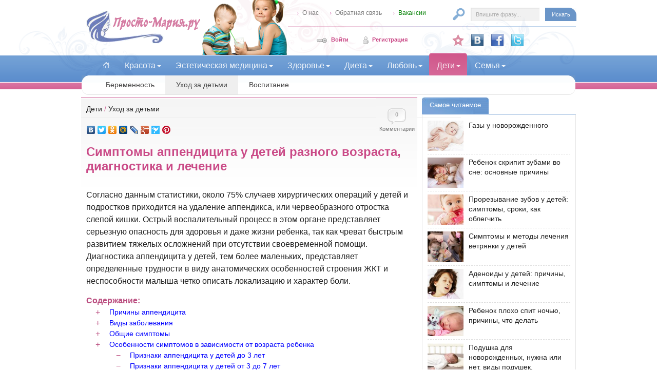

--- FILE ---
content_type: text/html; charset=Windows-1251
request_url: http://prosto-mariya.ru/simptomy-appendicita-u-detej-raznogo-vozrasta-diagnostika-i-lechenie_1792.html
body_size: 16902
content:
<!DOCTYPE html PUBLIC "-//W3C//DTD XHTML 1.0 Transitional//EN" "https://www.w3.org/TR/xhtml1/DTD/xhtml1-transitional.dtd">
<html xmlns="https://www.w3.org/1999/xhtml" prefix="og: http://ogp.me/ns# article: http://ogp.me/ns/article#" xml:lang="ru" lang="ru" dir="ltr">
<head>
<title>Симптомы аппендицита у детей, виды, диагностика, лечение</title>
<meta http-equiv="content-type" content="text/html; charset=windows-1251" />
<meta http-equiv="content-language" content="ru" />
<meta name="viewport" content="width=device-width, initial-scale=1">
<meta name="document-state" content="dynamic" />
<link rel="canonical" href="http://prosto-mariya.ru/simptomy-appendicita-u-detej-raznogo-vozrasta-diagnostika-i-lechenie_1792.html"/>
<link href="http://prosto-mariya.ru/engine/plugins/rating/tpl/skins/ancient/rating.css" rel="stylesheet" type="text/css" />
<meta name="description" content="Воспаление аппендикса относится к тяжелым состояниям, требующим неотложной врачебной помощи. Симптомы аппендицита у детей, в отличие от взрослых, не всегда однозначны, что часто затрудняет диагностику." />
<meta name="keywords" content="симптомы, аппендицит, дети, ребенок, аппендикс, воспалительный, червеобразный отросток, живот, болеть, признак, температура, правый, острый, возраст, диагностика, осложнение, лечение" />
<meta property="og:title" content="Симптомы аппендицита у детей, виды, диагностика, лечение">
<meta property="og:type" content="article">
<meta property="og:url" content="http://prosto-mariya.ru/simptomy-appendicita-u-detej-raznogo-vozrasta-diagnostika-i-lechenie_1792.html">
<meta property="og:image" content="http://prosto-mariya.ru/uploads/images/default/appendicit_u_detej.jpg">
<meta property="og:site_name" content="Просто Мария.ру - Женский журнал о красоте и здоровье" />
<meta property="og:description" name="description" content="Воспаление аппендикса относится к тяжелым состояниям, требующим неотложной врачебной помощи. Симптомы аппендицита у детей, в отличие от взрослых, не всегда однозначны, что часто затрудняет диагностику.">
<meta property="article:published_time" content="2017-10-25T20:20:21+03:00" />
<meta property="article:modified_time" content="2017-10-30T12:48:11+03:00" />
<link rel="stylesheet" type="text/css" href="http://prosto-mariya.ru/templates/My_teme_v65/s/style-v3.css" />
<link href="http://prosto-mariya.ru/rss.xml" rel="alternate" type="application/rss+xml" title="RSS" />
<link rel="icon" href="http://prosto-mariya.ru/favicon.ico" type="image/x-icon" />
<link rel="shortcut icon" href="http://prosto-mariya.ru/favicon.ico" type="image/x-icon" />
<!-- Yandex.RTB -->
<script>window.yaContextCb=window.yaContextCb||[]</script>
<script src="https://yandex.ru/ads/system/context.js" async></script>
</head>
<body>
<div id="loading-layer"><img src="http://prosto-mariya.ru/templates/My_teme_v65/i/loading.gif" alt="loading" /></div>
<script type="text/javascript" src="http://prosto-mariya.ru/lib/ajax.js"></script>
<div id="top">
<div class="top_bg">
<div class="top_main">
<header>
<div class="top_logo"><a class="home" title="Просто Мария.ру - Женский журнал о красоте и здоровье" href="/"><img alt="Просто Мария.ру - Женский журнал о красоте и здоровье" src="http://prosto-mariya.ru/templates/My_teme_v65/i/logo.gif" width="224" height="65" /></a></div>
<div class="top_img main20"></div>
<div class="top_tools">
<div class="top_nav">
<div class="links">
<a class="vakan" href="/proekt.html">О нас</a>
<a class="vakan" href="/plugin/feedback/?id=1">Обратная связь</a>
<a class="c_green vakan" href="/vakansii.html">Вакансии</a>
<div class="c_b"></div>
</div>
<div class="search">
<form class="navbar-form navbar-right" method="post" action="/search/">
<input type="text" name="search" class="inp_text form-control" value="Впишите фразу..." onfocus="if(this.value=='Впишите фразу...')this.value='';" />
<input type="submit" class="inp_submit" value="Искать" />
<div class="c_b"></div>
<input type="hidden" name="category" value="" />
<input type="hidden" name="postdate" value="" />
</form>
</div>
<div class="login">
<div class="bxod"><a href="/login/">Войти</a></div><div class="zapis"><a href="/register/">Регистрация</a></div>
</div>
<div class="top_buttons">
<a class="pasaz" rel="nofollow" target="_blank" title="Мы ВКонтакте" href="https://vk.com/prostomariyaru"><img src="http://prosto-mariya.ru/templates/My_teme_v65/i/vkontakte.png" style="border: 0pt none;" alt="vkontakte" height="24" width="24" /></a>
<a rel="nofollow" target="_blank" title="Мы в Facebook" href="https://www.facebook.com/prostomariyaru"><img src="http://prosto-mariya.ru/templates/My_teme_v65/i/facebook.png" style="border: 0pt none;" alt="facebook" height="24" width="24" /></a>
<a rel="nofollow" target="_blank" title="Мы в Twitter" href="https://twitter.com/prostomariyaru"><img src="http://prosto-mariya.ru/templates/My_teme_v65/i/twitter.png" style="border: 0pt none;" alt="twitter" height="24" width="24" /></a>
<div class="c_b"></div>
</div>
<div class="c_b"></div>
</div>
</div>
<div class="c_b"></div>
</header>
<nav class="navbar navbar-default">
<div class="container-fluid">
<div class="navbar-header">
<button type="button" class="navbar-toggle collapsed" data-toggle="collapse" data-target="#navbar" aria-expanded="false" aria-controls="navbar">
<span class="sr-only">Навигация</span>
<span class="icon-bar"></span>
<span class="icon-bar"></span>
<span class="icon-bar"></span>
</button>
<a class="navbar-brand" href="/">&nbsp;</a>
</div>
<div id="navbar" class="navbar-collapse collapse">
<ul class="menu nav navbar-nav">
<li><a class="home" href="/">&nbsp;</a></li>
<li>
<a href="/krasota/" class="dropdown-toggle" data-toggle="dropdown" role="button" aria-haspopup="true" aria-expanded="false">Красота<span class="caret"></span></a>
<ul class="dropdown-menu next">
<li><a href="/telo/"><span class="caret-left"></span>Уход за телом</a></li>
<li><a href="/kozha/"><span class="caret-left"></span>Уход за кожей</a></li>
<li><a href="/volosy/"><span class="caret-left"></span>Уход за волосами</a></li>
<li><a href="/kosmetika/"><span class="caret-left"></span>Косметика</a></li>
</ul>
</li>
<li>
<a href="/estetikmedicina/" class="dropdown-toggle" data-toggle="dropdown" role="button" aria-haspopup="true" aria-expanded="false">Эстетическая медицина<span class="caret"></span></a>
<ul class="dropdown-menu next">
<li><a href="/kosmetologiya/"><span class="caret-left"></span>Косметология</a></li>
<li><a href="/plastika/"><span class="caret-left"></span>Пластическая хирургия</a></li>
</ul>
</li>
<li>
<a href="/zdorove/" class="dropdown-toggle" data-toggle="dropdown" role="button" aria-haspopup="true" aria-expanded="false">Здоровье<span class="caret"></span></a>
<ul class="dropdown-menu next">
<li><a href="/bolezni/"><span class="caret-left"></span>Болезни</a></li>
<li><a href="/ginekologiya/"><span class="caret-left"></span>Гинекология</a></li>
<li><a href="/medicina/"><span class="caret-left"></span>Нетрадиционная медицина</a></li>
</ul>
</li>
<li>
<a href="/dieta/" class="dropdown-toggle" data-toggle="dropdown" role="button" aria-haspopup="true" aria-expanded="false">Диета<span class="caret"></span></a>
<ul class="dropdown-menu next">
<li><a href="/vidydiet/"><span class="caret-left"></span>Виды диет</a></li>
<li><a href="/pohudenie/"><span class="caret-left"></span>Похудение</a></li>
<li><a href="/pitanie/"><span class="caret-left"></span>Здоровое питание</a></li>
</ul>
</li>
<li>
<a href="/lyubov/" class="dropdown-toggle" data-toggle="dropdown" role="button" aria-haspopup="true" aria-expanded="false">Любовь<span class="caret"></span></a>
<ul class="dropdown-menu next">
<li><a href="/seks/"><span class="caret-left"></span>Секс</a></li>
<li><a href="/otnosheniya/"><span class="caret-left"></span>Отношения</a></li>
<li><a href="/kontracepciya/"><span class="caret-left"></span>Контрацепция</a></li>
</ul>
</li>
<li class="sel">
<a href="/deti/" class="dropdown-toggle" data-toggle="dropdown" role="button" aria-haspopup="true" aria-expanded="false">Дети<span class="caret"></span></a>
<ul class="dropdown-menu next">
<li><a href="/beremennost/"><span class="caret-left"></span>Беременность</a></li>
<li><a href="/uhodzadetmi/"><span class="caret-left"></span>Уход за детьми</a></li>
<li><a href="/vospitanie/"><span class="caret-left"></span>Воспитание</a></li>
</ul>
</li>
<li>
<a href="/semja/" class="dropdown-toggle" data-toggle="dropdown" role="button" aria-haspopup="true" aria-expanded="false">Семья<span class="caret"></span></a>
<ul class="dropdown-menu end">
<li><a href="/brak/"><span class="caret-left"></span>Брак</a></li>
<li><a href="/semeinayzhizn/"><span class="caret-left"></span>Семейная жизнь</a></li>
<li><a href="/razvod/"><span class="caret-left"></span>Развод</a></li>
</ul>
</li>
</ul>
</div>
</div>
</nav>
<div class="top_sep"></div>
<div class="submenu">
<ul>
<li><a href="/beremennost/">Беременность</a></li>
<li class="sel"><a href="/uhodzadetmi/">Уход за детьми</a></li>
<li><a href="/vospitanie/">Воспитание</a></li>
</ul>
</div>
<div class="c_b p5t"></div>
</div>
</div>
</div><div id="body">
<div id="right">
<div id="right_content_main">
<div id="list">
<div class="title_tabs"></div>
<div itemscope itemtype="http://schema.org/Article" id="article">
<meta itemscope itemprop="mainEntityOfPage" itemType="https://schema.org/WebPage" itemid="http://prosto-mariya.ru//simptomy-appendicita-u-detej-raznogo-vozrasta-diagnostika-i-lechenie_1792.html" content="Симптомы аппендицита у детей разного возраста, диагностика и лечение" />
<div itemprop="publisher" itemscope itemtype="https://schema.org/Organization">
<div itemprop="logo" itemscope itemtype="https://schema.org/ImageObject">
<img itemprop="url image" src="http://prosto-mariya.ru/templates/My_teme_v65/i/logo.gif" style="display:none;"/>
<meta itemprop="width" content="224">
<meta itemprop="height" content="65">
</div>
<meta itemprop="name" content="Просто Мария.ру">
</div>
<meta itemprop="datePublished" content="2017-10-25">
<meta itemprop="dateModified" content="2017-10-30"/>
<meta itemprop="articleSection" content="Дети">
<meta itemprop="articleSection" content="Уход за детьми">
<meta itemprop="interactionCount" content="UserComments:0">
<div class="breadcrumb" xmlns:v="http://rdf.data-vocabulary.org/#"><span typeof="v:Breadcrumb"><a property="v:title" rel="v:url" href="/deti/">Дети</a></span> / <span typeof="v:Breadcrumb"><a property="v:title" rel="v:url" href="/uhodzadetmi/">Уход за детьми</a></span></div>
<div class="comments">
<div class="c">
<!--noindex--><a href="#comment" title="Прокомментировать статью">0<span>Комментарии</span></a><!--/noindex-->
</div>
<div class="c_b"></div>
</div>
<div class="share">
<div class="yashare-auto-init" data-yashareL10n="ru" data-yashareType="none" data-yashareQuickServices="vkontakte,facebook,twitter,odnoklassniki,moimir,lj,friendfeed,moikrug,gplus,surfingbird,pinterest" data-yashareImage="/templates/share/pinterest.png"></div>
</div>
<div class="c_b"></div>
<div class="ttl"><h1 itemprop="headline">Симптомы аппендицита у детей разного возраста, диагностика и лечение</h1></div>
<div class="ads_placement">
<!-- Yandex.RTB R-A-73066-21 -->
<div id="yandex_rtb_R-A-73066-21"></div>
<script type="text/javascript">
    (function(w, d, n, s, t) {
        w[n] = w[n] || [];
        w[n].push(function() {
            Ya.Context.AdvManager.render({
                blockId: "R-A-73066-21",
                renderTo: "yandex_rtb_R-A-73066-21",
                async: true
            });
        });
        t = d.getElementsByTagName("script")[0];
        s = d.createElement("script");
        s.type = "text/javascript";
        s.src = "//an.yandex.ru/system/context.js";
        s.async = true;
        t.parentNode.insertBefore(s, t);
    })(this, this.document, "yandexContextAsyncCallbacks");
</script>
</div>
<div class="content size_n">
<span itemprop="articleBody" id='intertext1'><p class="paragraph">Согласно данным статистики, около 75% случаев хирургических операций у детей и подростков приходится на удаление аппендикса, или червеобразного отростка слепой кишки. Острый воспалительный процесс в этом органе представляет серьезную опасность для здоровья и даже жизни ребенка, так как чреват быстрым развитием тяжелых осложнений при отсутствии своевременной помощи. Диагностика аппендицита у детей, тем более маленьких, представляет определенные трудности в виду анатомических особенностей строения ЖКТ и неспособности малыша четко описать локализацию и характер боли.</p><br /><br />
<!--noindex--><strong>Содержание:</strong><br /><ul class="oglav">
<li><a href="#1">Причины аппендицита</a></li>
<li><a href="#2">Виды заболевания</a></li>
<li><a href="#3">Общие симптомы</a></li>
<li><a href="#4">Особенности симптомов в зависимости от возраста ребенка</a></li>
<ul>
<li><a href="#41">Признаки аппендицита у детей до 3 лет</a></li>
<li><a href="#42">Признаки аппендицита у детей от 3 до 7 лет</a></li>
<li><a href="#43">Признаки аппендицита у детей старше 7 лет</a></li>
<li><a href="#44">Симптомы аппендицита при атипичном расположении аппендикса</a></li>
</ul>
<li><a href="#5">Диагностика аппендицита</a></li>
<li><a href="#6">Действия взрослых при аппендиците у ребенка</a></li>
<li><a href="#7">Осложнения аппендицита</a></li>
</ul><br /><!--/noindex--><span itemprop="image" itemscope itemtype="https://schema.org/ImageObject"><img itemprop="url image" src="/uploads/images/default/appendicit_u_detej.jpg" alt="Воспаление аппендикса у ребенка" class="cover" width="350" height="230" /><meta itemprop="width" content="350"><meta itemprop="height" content="230"></span><br />

<a name="1"></a><h2>Причины аппендицита</h2>
<p>Точные причины воспаления аппендикса у детей до конца не выяснены. Однако установлено, что это происходит при сочетании двух факторов: сужения или закупорки просвета отростка слепой кишки и присутствия кишечной микрофлоры, которая начинает активно размножаться.</p>
<p>Способствуют развитию воспаления следующие моменты:</p>
<ul>
    <li><a href="/kak-povysit-immunitet-rebenku-kompleksnyj-podhod_1598.html">низкий иммунитет</a>, приводящий к попаданию инфекционных возбудителей в брюшную полость и кишечник;</li>
    <li><a href="/tabletki-ot-glistov-dlya-detej-chto-vybrat-vidy-dejstvie-protivopokazaniya_1771.html">глистные инвазии</a>;</li>
    <li>различные воспалительные процессы в ЖКТ;</li>
    <li>опухоли в кишечнике;</li>
    <li>попадание в кишечник инородных предметов;</li>
    <li>запоры, сопровождающиеся формированием твердого кала;</li>
    <li>употребление неочищенных от скорлупы семечек, случайное попадание в кишечник костей рыб, косточек ягод и фруктов;</li>
    <li>чрезмерное разрастание находящейся в аппендиксе лимфоидной ткани;</li>
    <li>врожденные аномалии строения аппендикса (изгибы).</li>
</ul>
<p>Аппендицит часто возникает у детей после перенесенной ОРВИ, <a href="/gnojnaya-angina-u-detej-simptomy-vidy-lechenie-oslozhneniya_1746.html">ангины</a>, <a href="/prichiny-osobennosti-simptomy-i-lechenie-otita-u-detej-raznogo-vozrasta_1408.html">отита</a> или других инфекционных заболеваний, так как присутствующие в организме патогенные возбудители вместе с током крови могут попадать в аппендикс. В результате их активного размножения там развивается воспалительный процесс, усиливается секреция слизи, появляется отек. Возникающее при этом закрытие просвета аппендикса приводит к нарушению его кровоснабжения и венозному застою.</p>
<p class="advice"><em>Важно:</em> У малышей первого года жизни аппендицит случается очень редко. Это связано с особенностями анатомического строения червеобразного отростка, слабой развитостью аппендикулярного клапана, препятствующего обратному выходу попавшего в аппендикс содержимого, и употреблением преимущественно жидкой молочной пищи, не способствующей формированию каловых камней.</p>
<a name="2"></a><h2>Виды заболевания</h2>
<p>Аппендицит у детей может протекать в острой и хронической форме, однако последняя на практике встречается крайне редко. Хронический аппендицит развивается после перенесенного приступа острого аппендицита, который не был прооперирован, хотя не исключается вариант и первичного его возникновения. Он характеризуется появлением склеротических и атрофических изменений в тканях червеобразного отростка.</p>
<p><img src="https://prosto-mariya.ru/uploads/images/default/vidy_appendicita.jpg" alt="Виды воспаления аппендикса в зависимости от течения болезни" width="590" height="430" /></p>
<h3>Острый аппендицит</h3>
<p>Острая форма заболевания в зависимости от тяжести и глубины воспалительного процесса протекает в следующих формах:</p>
<ul>
    <li>катаральная, когда воспалительный процесс затрагивает только слизистую оболочку органа, наблюдается ее отек и гиперемия;</li>
    <li>поверхностная, сопровождающаяся распространением воспалительного процесса на ткани под слизистой, нарушением крово- и лимфообращения в органе;</li>
    <li>деструктивная характеризуется патологическими изменениями стенок аппендикса, скоплением гноя и развитием гнилостных процессов.</li>
</ul>
<h3>Деструктивная форма</h3>
<p>Деструктивная форма сопровождается нарушением целостности стенок аппендикса. В зависимости от характера поражения она бывает:</p>
<ul>
    <li>флегмонозной, когда воспалительный процесс затрагивает все слои червеобразного отростка, его стенки покрываются гнойным налетом, на поверхности слизистой образуются язвы, в полости органа скапливается гной;</li>
    <li>гангренозной, которая развивается вследствие тромбоза сосудов аппендикса, сопровождается гнилостным воспалительным процессом с выпотом в брюшную полость и некрозом тканей.</li>
</ul>
<h3>В зависимости от расположения аппендикса</h3>
<p>Существует классификация аппендицита в зависимости от локализации червеобразного отростка в брюшной полости. По данному признаку различают:</p>
<ul>
    <li>классический аппендицит, когда аппендикс находится в правой подвздошной области;</li>
    <li>атипичный аппендицит, когда червеобразный отросток располагается в ЖКТ нетипично.</li>
</ul>
<a name="3"></a><h2>Общие симптомы</h2>
<p>Первыми признаками острого воспаления аппендикса у детей являются внезапные резкие боли постоянного характера в области живота, которые с течением времени становятся значительно сильнее и сопровождаются существенным ухудшением общего состояния.</p>
<p>Особенность болевых ощущений состоит в том, что при малейшем прикосновении к животу, покашливании или чихании они резко усиливаются и вызывают у ребенка крик, плач и попытку увернуться. Малыш может отталкивать руку мамы или папы, если они пытаются потрогать его в области живота. Боли также усиливаются при ходьбе и лежании на левом боку. Ребенок часто занимает вынужденное положение, пытаясь снизить интенсивность болевых ощущений. Он ложится на правый бок и подтягивает колени к животу, что уменьшает натяжение брюшины и брыжейки.</p>
<p><img src="https://prosto-mariya.ru/uploads/images/default/boli_v_zhivote_pri_appendicite.jpg" alt="Безудержный плач из-за сильных болей в животе как признак воспаленного аппендикса" width="560" height="370" /></p>
<p>При классическом расположении аппендикса у ребенка боль изначально локализуется в околопупочной или подложечной области, а через 12–24 ч перемещается в правую подвздошную область. К возможным дополнительным симптомам аппендицита кроме приступов боли у детей относятся:</p>
<ul>
    <li><a href="/u-rebenka-temperatura-39-bez-simptomov-kak-sbit-pervaya-pomosch_1547.html">подъем температуры</a>;</li>
    <li>белый налет на языке;</li>
    <li>учащение пульса;</li>
    <li>покраснение кожи на лице;</li>
    <li>общая слабость, вялость;</li>
    <li><a href="/chem-kormit-rebenka-posle-rvoty-osobennosti-diety-i-processa-kormleniya_1204.html">тошнота, рвота</a>, вздутие живота, нарушения стула (запор или понос);</li>
    <li><a href="/grudnichok-ves-den-ne-spit-prichiny-narusheniya-detskogo-sna_1403.html">нарушение сна</a>;</li>
    <li>отказ от игр и развлечений;</li>
    <li>отсутствие аппетита;</li>
    <li>беспокойство, капризы, истерики.</li>
</ul>
<p>При хроническом аппендиците у ребенка отмечаются рецидивирующие тупые ноющие боли в правой подвздошной области, сопровождающиеся чувством тяжести в животе, тошнотой, метеоризмом, расстройствами пищеварения, субфебрильной температурой. Часто эти признаки появляются после физической нагрузки или злоупотребления неподходящими продуктами питания. Клиническая картина выражена неярко, симптомы смазаны.</p>
<a name="4"></a><h2>Особенности симптомов в зависимости от возраста ребенка</h2>
<p>Острый аппендицит может случиться у ребенка в любом возрасте, начиная с рождения. Пик диагностики данного заболевания приходится на 12–19 лет и составляет 70–75% от общего числа случаев его выявления в детском возрасте. У грудничков и малышей до 3 лет оно развивается крайне редко (до 5%). Частота возникновения аппендицита у дошкольников составляет 10–12% случаев. Согласно данным статистики, у девочек аппендицит диагностируют в 2 раза чаще, чем у мальчиков.</p>
<p>Особенностью воспалительного процесса в аппендиксе у детей является то, что он проходит в более тяжелой, чем у взрослых, форме, часто может протекать в скрытом виде и сопровождаться нетипичными клиническими симптомами. Это значительно затрудняет диагностику и своевременное начало лечения заболевания.</p>
<p>Конкретные признаки острого аппендицита определяются возрастом ребенка, локализацией червеобразного отростка, тяжестью воспалительного процесса, состоянием иммунной и центральной нервной системы.</p>
<p><img src="https://prosto-mariya.ru/uploads/images/default/appendicit_u_detej_do_goda.jpg" alt="Заподозрить воспаление аппендикса у грудных детей достаточно сложно" width="560" height="370" /></p>
<a name="41"></a><h3>Признаки аппендицита у детей до 3 лет</h3>
<p>У малышей до 3 лет аппендицит сопровождается высокой температурой тела (до 38°С и более), многократными, не приносящими облегчения приступами рвоты, расстройством кишечника в виде диареи с небольшой примесью слизи в кале. Первыми признаками воспаления в червеобразном отростке становятся вялость, отказ от еды, капризы, перепады настроения, нарушения сна и снижение общей активности ребенка. Все эти симптомы неспецифичны, являются признаками общего недомогания и характерны почти для всех острых воспалительных процессов в организме ребенка, что требует проведения тщательной дифференциальной диагностики.</p>
<p>Дети до 3 лет не в состоянии объяснить, что с ними происходит и точно показать на источник боли. Заподозрить аппендицит в этом возрасте родители могут, если при прикосновении к животу, даже случайном, например, при переодевании или взятии на руки, малыш вздрагивает и кричит вследствие усиления болевых ощущений. Живот при этом твердый и напряженный. Также ребенок может совершать быстрые движения ножками, подтягивать к себе правую ножку или ложиться на правый бок с согнутыми коленками, чтобы облегчить боль.</p>
<p class="advice"><em>Важно:</em> У маленьких детей на фоне аппендицита вследствие рвоты, диареи и высокой температура существует риск развития обезвоживания.</p>
<a name="42"></a><h3>Признаки аппендицита у детей от 3 до 7 лет</h3>
<p>Дети от 3 до 7 лет при возникновении аппендицита в большинстве случаев уже могут пожаловаться родителям на боль в зоне пупка, переходящую в правую подвздошную область. Характер боли постоянный, интенсивность ее вначале не очень выражена, но она усиливается при движении ребенка и положении тела на левом боку. Среди других симптомов аппендицита у ребенка возможны:</p>
<ul>
    <li>тошнота, однократная рвота;</li>
    <li>поднятие температуры тела до 38°С;</li>
    <li>задержка стула;</li>
    <li>слабость, вялость;</li>
    <li>потеря аппетита;</li>
    <li>проблемы со сном.</li>
</ul>
<p>При прогрессировании болезни и развитии осложнений появляется сухость во рту, чувство жажды, изменение окраски кожного покрова.</p>
<p><img src="https://prosto-mariya.ru/uploads/images/default/boleznennyj_zhivot_pri_appendicite.jpg" alt="Резкие боли в животе при воспалении аппендикса" width="560" height="370" /></p>
<a name="43"></a><h3>Признаки аппендицита у детей старше 7 лет</h3>
<p>У детей старше 7 лет симптомы воспаления аппендикса не отличаются от аналогичных симптомов у взрослого человека. Отмечаются боли в правой подвздошной области, усиливающиеся при любом изменении положении тела, отказ от еды, тошнота, повышение температуры тела до субфебрильных значений. Наблюдается несоответствие температуры тела и пульса. В норме при подъеме температуры тела на 1°С частота пульса увеличивается на 10 ударов в минуту. При аппендиците же пульс имеет более высокие значения, хотя температура повышается незначительно.</p>
<a name="44"></a><h3>Симптомы аппендицита при атипичном расположении аппендикса</h3>
<p>Типичным расположением аппендикса является место перехода тонкого кишечника в толстый. Но примерно в 30% случаев он располагается в других областях, например под печенью или около стенки желчного пузыря, в малом тазу, за восходящим отделом толстой кишки или даже в левой подвздошной области. При атипичном расположении аппендикса у ребенка распознавание симптомов заболевания осложняется.</p>
<p>При расположении аппендикса в области малого таза отмечается учащенное мочеиспускание, боль локализуется в надлобковой зоне в нижней части живота, может отдавать в промежность. Мышечное напряжение выражено слабо или вообще отсутствует.</p>
<p>Если червеобразный отросток у ребенка находится позади слепой кишки, напряжение живота и болевые ощущения будут выражены слабее, чем при типичном расположении. При этом боль проявляется в области поясницы, иррадиирует в пах по ходу мочеточников.
При расположении аппендикса под печенью в случае его воспаления болевые ощущения локализуются в области правого подреберья, отмечается мышечное напряжение и усиление боли при пальпации.</p>
<h3>Видео: Мнение специалиста о симптомах и лечении воспаления аппендикса у детей</h3>
<p><iframe width="560" height="315" src="https://www.youtube.com/embed/4C1357J-4X4" frameborder="0" allowfullscreen></iframe></p>
<a name="5"></a><h2>Диагностика аппендицита</h2>
<p>Диагностика аппендицита в детском возрасте представляет определенные трудности: чем младше ребенок, тем сложнее выявить заболевание на ранней стадии. Малыш, который еще не умеет хорошо разговаривать, не способен описать имеющиеся у него симптомы и точно указать место боли. Кроме того, аппендицит у детей по проявляющимся признакам легко спутать со многими другими заболеваниями, особенно если червеобразный отросток расположен нетипично. Воспалительный процесс в аппендиксе у ребенка развивается очень быстро, поэтому длительная постановка диагноза и сомнения врача могут привести к тяжелым осложнениям вследствие упущенного времени.</p>
<p>К патологиям, с симптомами которых можно спутать аппендицит у пациентов детского возраста, относятся:</p>
<ul>
    <li>ОРВИ;</li>
    <li>кишечные инфекции;</li>
    <li>гастроэнтерит и другие воспалительные заболевания ЖКТ;</li>
    <li>бронхопневмония;</li>
    <li>инвагинация кишечника;</li>
    <li>заболевания мочевыделительной системы;</li> 
    <li><a href="/simptomy-kori-u-detej-foto-vozmozhnye-oslozhneniya_1536.html">корь</a>, <a href="/skarlatina-u-detej-simptomy-formy-lechenie-otlichie-ot-drugih-boleznej_1562.html">скарлатина</a>;</li>
    <li>инфекционный гепатит и другие.</li>
</ul>
<p class="advice"><em>Важно:</em> Аппендицит у детей относится к ряду заболеваний с высокой частотой ошибок при постановке диагноза.</p>
<p>При постановке диагноза врач обязательно опрашивает родителей о том, когда начались боли, как вел себя ребенок, что он ел накануне, какие сопутствующие симптомы у него наблюдаются и другие подробности. Затем он проводит осмотр больного, включающий ощупывание живота и направляет на дальнейшие исследования.</p>
<p>Наиболее информативным инструментальным методом для подтверждения аппендицита является компьютерная томография, однако, учитывая ее потенциальную небезопасность для маленького ребенка, на практике ее применяют с осторожностью. Обнаружить воспаление червеобразного отростка можно также при помощи ультразвукового исследования и МРТ. В общем анализе крови при аппендиците будут отмечаться признаки воспалительного процесса, повышение уровня лейкоцитов. В общем анализе мочи возможны отклонения от нормы: наличие эритроцитов, белка и повышения уровня лейкоцитов.</p>
<a name="6"></a><h2>Действия взрослых при аппендиците у ребенка</h2>
<p>Если родители заметили, что ребенка беспокоит животик, или он сам пожаловался им на болевые ощущения в этой области, ни в коем случае нельзя оставлять этот факт без внимания, самостоятельно ставить диагноз и назначать лечение. Последствия такого подхода могут быть весьма печальными. Нужно отвести ребенка к врачу, вызвать на дом доктора или даже скорую помощь при очень плохом самочувствии малыша.</p>
<p>Если врач после осмотра установит возможность аппендицита, ребенок будет направлен в больницу для его подтверждения и лечения. Лечение аппендицита в большинстве случаев осуществляется хирургическим путем, который заключается в удалении червеобразного отростка. При отсутствии осложнений восстановительный период после операции длится от 7 до 10 дней, после чего ребенку назначается диета и на некоторое время ограничения двигательной активности.</p>
<p><img src="https://prosto-mariya.ru/uploads/images/default/udalenie_appendicita.jpg" alt="Операция по удалению аппендикса" width="560" height="370" /></p>
<p>При подозрении на аппендицит родителям запрещается давать ребенку какие-либо обезболивающие или спазмолитические препараты, делать клизмы, прикладывать к больному месту холодную или теплую грелку. Все эти действия могут впоследствии затруднить диагностику и усугубить течение воспалительного процесса.</p>
<a name="7"></a><h2>Осложнения аппендицита</h2>
<p>Несвоевременное обращение к врачу, постановка диагноза и лечение при аппендиците как ребенка, так и взрослого чревато развитием серьезных осложнений, представляющих угрозу для жизни. Одним из таких распространенных осложнений является разрыв аппендикса, приводящий к следующим тяжелым последствиям: инфицирование и воспаление брюшной полости (перитонит), развитие кишечной непроходимости, внутренние кровотечения, абсцессы, сепсис.</p></span>
<div class="pagination"></div><br />
<div class="date"><em>25 октября 2017</em></div>
<div class="author">
<div class="author_ava"><img src="http://prosto-mariya.ru/templates/My_teme_v65/i/profil/nophoto.gif" title="" alt="" /></div>
<div class="author_n">
<div class="author_avtor"><span itemprop="author" itemscope itemtype="http://schema.org/Person"><span itemprop="name"></span></span></div>
<div class="author_nt"></div>
<div class="author_d"><a href="/users/%CC%E0%F0%E8%ED%E0+%D8%E8%E1%E8%ED%F1%EA%E0%FF.html"> Об авторе.</a></div>
</div>
<div class="clear"></div>
</div>
</div>
<div class="ads_placement">
<!-- Yandex.RTB R-A-73066-22 -->
<div id="yandex_rtb_R-A-73066-22"></div>
<script type="text/javascript">
    (function(w, d, n, s, t) {
        w[n] = w[n] || [];
        w[n].push(function() {
            Ya.Context.AdvManager.render({
                blockId: "R-A-73066-22",
                renderTo: "yandex_rtb_R-A-73066-22",
                async: true
            });
        });
        t = d.getElementsByTagName("script")[0];
        s = d.createElement("script");
        s.type = "text/javascript";
        s.src = "//an.yandex.ru/system/context.js";
        s.async = true;
        t.parentNode.insertBefore(s, t);
    })(this, this.document, "yandexContextAsyncCallbacks");
</script>
</div>
<div class="share_bottom">
<div class="yandex_share"><div class="yashare-auto-init" data-yashareL10n="ru" data-yashareType="none" data-yashareQuickServices="vkontakte,facebook,twitter,odnoklassniki,moimir,lj,friendfeed,moikrug,gplus,surfingbird,pinterest" data-yashareImage="/templates/share/pinterest.png"></div></div>
<div class="googlplus_share"><g:plusone size="medium"></g:plusone></div>
</div>
<script type="text/javascript">
var ajax = new sack();
function rating(rating, post_id){
	ajax.onShow("");
	ajax.setVar("rating", rating);	
	ajax.setVar("post_id", post_id);
	ajax.requestFile = "/plugin/rating/";
	ajax.method = 'POST';
	ajax.element = 'ratingdiv_'+post_id;
	ajax.runAJAX();
}
</script>
<div id="ratingdiv_1792">
<div class="p5t"></div>
<div class="c_b bb"></div>
<div class="bt"></div>
<div id="rate_box">
	<div class="ttl"><b>Рейтинг статьи</b></div>
	<div class="stars">
      <ul class="uRating">
        <li class="r0">0</li>
        <li><a href="#" title="1" class="r1u" onclick="rating('1', '1792'); return false;">1</a></li>
        <li><a href="#" title="2" class="r2u" onclick="rating('2', '1792'); return false;">2</a></li>
        <li><a href="#" title="3" class="r3u" onclick="rating('3', '1792'); return false;">3</a></li>
        <li><a href="#" title="4" class="r4u" onclick="rating('4', '1792'); return false;">4</a></li>
        <li><a href="#" title="5" class="r5u" onclick="rating('5', '1792'); return false;">5</a></li>
     </ul>
   </div>
<div class="votes">Голосов: 0</div>
<div class="score">Оценка: <b>0</b> / <span>0</span></div>
<div class="c_b"></div></div></div><div class="article_tags">
<div class="metk">Метки:</div><div class="metk_tags"><a href='/plugin/tags/tag/?tag=%E4%E5%F2%F1%EA%E8%E5+%E1%EE%EB%E5%E7%ED%E8'>детские болезни</a></div>
</div>
<div class="sidebar_box fl_l">
<ul>
<li class="lgray_tl"><span>С этой статьей обычно читают</span></li><div class="lgray_tr"></div>
</ul>
<div class="rl pink_b">
<!--noindex-->
<div class="sep_new">
<div class="img_new"><a href="/saharnyj-diabet-simptomy-i-lechenie-u-detej-raznogo-vozrasta-sovety-roditelyam_1766.html"><img src="https://prosto-mariya.ru/uploads/images/default/thumb/diabet__u_detej.jpg" alt="Признаки сахарного диабета у ребенка" /></a></div>
<div class="info_new"><a href="/saharnyj-diabet-simptomy-i-lechenie-u-detej-raznogo-vozrasta-sovety-roditelyam_1766.html">Сахарный диабет: симптомы и лечение у детей разного возраста. Советы родителям</a>
<div class="desc_new"><p class="paragraph">О том, как распознать наличие диабета у детей, знают далеко не все родители. Им известно только, что это заболевание пожизненное, ...</p></div>
</div>
<div class="c_b"></div>
</div><div class="sep_new">
<div class="img_new"><a href="/simptomy-toksoplazmoza-u-rebenka-diagnostika-i-lechenie-vrozhdennaya-i-priobretennaya-toksoplazma_1762.html"><img src="https://prosto-mariya.ru/uploads/images/default/thumb/toksoplazmoz_u_detej.jpg" alt="Врожденная и приобретенная токсоплазма у детей" /></a></div>
<div class="info_new"><a href="/simptomy-toksoplazmoza-u-rebenka-diagnostika-i-lechenie-vrozhdennaya-i-priobretennaya-toksoplazma_1762.html">Симптомы токсоплазмоза у ребенка, диагностика и лечение. Врожденная и приобретенная токсоплазма</a>
<div class="desc_new"><p class="paragraph">Одним из паразитарных заболеваний, которыми человек заражается от животных, является токсоплазмоз. Последствия могут быть очень тя...</p></div>
</div>
<div class="c_b"></div>
</div><div class="sep_new">
<div class="img_new"><a href="/pervye-priznaki-i-simptomy-tuberkuleza-u-detej-diagnostika-i-lechenie-znachenie-vakcinacii_1721.html"><img src="https://prosto-mariya.ru/uploads/images/default/thumb/tuberkulez_u_detej.jpg" alt="Как проявляется туберкулез у ребенка" /></a></div>
<div class="info_new"><a href="/pervye-priznaki-i-simptomy-tuberkuleza-u-detej-diagnostika-i-lechenie-znachenie-vakcinacii_1721.html">Первые признаки и симптомы туберкулеза у детей. Диагностика и лечение. Значение вакцинации</a>
<div class="desc_new"><p class="paragraph">Туберкулез продолжает оставаться одним из наиболее распространенных инфекционных заболеваний, опасных для всех людей, особенно для...</p></div>
</div>
<div class="c_b"></div>
</div><div class="sep_new">
<div class="img_new"><a href="/meningit-u-detej-vidy-simptomy-diagnostika-lechenie_1697.html"><img src="https://prosto-mariya.ru/uploads/images/default/thumb/meningit_u_detej.jpg" alt="Воспаление оболочек головного мозга у ребенка" /></a></div>
<div class="info_new"><a href="/meningit-u-detej-vidy-simptomy-diagnostika-lechenie_1697.html">Менингит у детей: виды, симптомы, диагностика, лечение</a>
<div class="desc_new"><p class="paragraph">Менингитом чаще и тяжелее всего болеют дети. Как подчеркивают педиатры, у этого заболевания есть три особенности: оно достаточно р...</p></div>
</div>
<div class="c_b"></div>
</div><div class="sep_new">
<div class="img_new"><a href="/simptomy-sotryaseniya-mozga-u-rebenka-i-chem-ono-opasno-pervaya-pomosch-lechenie_1681.html"><img src="https://prosto-mariya.ru/uploads/images/default/thumb/sotryasenie_mozga_u_detej.jpg" alt="Признаки и последствия сотрясения мозга" /></a></div>
<div class="info_new"><a href="/simptomy-sotryaseniya-mozga-u-rebenka-i-chem-ono-opasno-pervaya-pomosch-lechenie_1681.html">Симптомы сотрясения мозга у ребенка и чем оно опасно. Первая помощь, лечение</a>
<div class="desc_new"><p class="paragraph">Здоровым детям трудно усидеть на месте. Они подпрыгивают, бегают, лезут на горку, гоняют на велосипеде, прыгают дома с дивана. При...</p></div>
</div>
<div class="c_b"></div>
</div><div class="sep_new">
<div class="img_new"><a href="/infekcionnyj-mononukleoz-u-detej-simptomy-i-lechenie1_1661.html"><img src="https://prosto-mariya.ru/uploads/images/default/thumb/mononukleoz_u_rebenka.jpg" alt="Течение болезни Эпштейна-Барр у ребенка" /></a></div>
<div class="info_new"><a href="/infekcionnyj-mononukleoz-u-detej-simptomy-i-lechenie1_1661.html">Инфекционный мононуклеоз у детей. Симптомы и лечение</a>
<div class="desc_new"><p class="paragraph">Мононуклеоз – это инфекционное заболевание, схожее по признакам с гриппом или ангиной, но затрагивающее также внутренние органы. О...</p></div>
</div>
<div class="c_b"></div>
</div><div class="sep_new">
<div class="img_new"><a href="/salmonellez-u-detej-kak-zarazhayutsya-simptomy-lechenie_1596.html"><img src="https://prosto-mariya.ru/uploads/images/default/thumb/salmonellez_u_detej.jpg" alt="Заболевание сальмонеллезом у ребенка" /></a></div>
<div class="info_new"><a href="/salmonellez-u-detej-kak-zarazhayutsya-simptomy-lechenie_1596.html">Сальмонеллез у детей: как заражаются, симптомы, лечение</a>
<div class="desc_new"><p class="paragraph">Особенностью развития детского организма является несовершенство иммунитета. Поэтому восприимчивость к кишечным инфекциям, в том ч...</p></div>
</div>
<div class="c_b"></div>
</div><div class="sep_new">
<div class="img_new"><a href="/simptomy-i-lechenie-koklyusha-u-detej-rekomendacii-roditelyam_1526.html"><img src="https://prosto-mariya.ru/uploads/images/default/thumb/koklyush_u_detej.jpg" alt="Признаки коклюша у ребенка" /></a></div>
<div class="info_new"><a href="/simptomy-i-lechenie-koklyusha-u-detej-rekomendacii-roditelyam_1526.html">Симптомы и лечение коклюша у детей. Рекомендации родителям</a>
<div class="desc_new"><p class="paragraph">Коклюшем могут заболеть и взрослые, и дети. Иммунитет от этой респираторной инфекции вырабатывается лишь после того, как человек о...</p></div>
</div>
<div class="c_b"></div>
</div>
<!--/noindex-->
</div>
</div>
</div>
<div id="comment">
<div class="title_tabs"><b class="ttl">Оставить комментарий</b><div class="ttl_r"></div><div class="c_b"></div></div>
	
    <div class="form">
      <div class="c_b p15b" style="text-transform: uppercase">Комментировать могут только зарегистрированные пользователи</div>
        <div class="fl_l p8t" style="width:230px; border-top:1px solid #dddddd">
        <img src="http://prosto-mariya.ru/templates/My_teme_v65/i/zarejestruj.gif" hspace="2" align="absmiddle"/><a href="/register/" class="f11 nb c_pink">Регистрация</a>&nbsp;&nbsp;
        <img src="http://prosto-mariya.ru/templates/My_teme_v65/i/zaloguj.gif" hspace="4" align="absmiddle"/><a href="/login/" class="f11 nb">Войти</a>
        </div>
     </div>
 


</div>
</div>
<div class="pagination_com">
<ul>
<li></li>
</ul>
</div>
<div><div class="c_b"></div>
</div>
<!-- Yandex.RTB R-A-73066-37 -->
<script>
window.yaContextCb.push(() => {
    Ya.Context.AdvManager.render({
        "blockId": "R-A-73066-37",
        "type": "floorAd",
        "platform": "desktop"
    })
})
</script>
</div>
<aside>
<div id="sidebar">
<div class="sidebar_box">
<ul>
<li class="blue_tl"><span>Самое читаемое</span></li><div class="blue_tr"></div>
</ul>
<div class="related blue_b">
<div class="sep">
<div class="img"><a href="/gazy_u_novorozhdennogo_295.html" title="Газы у новорожденного"><img alt="Газы у новорожденного" src="/uploads/images/default/thumb/gazy_u_novorozhdennogo.jpg" width="90" align="left" /></a></div>
<div class="info"><a class="ttl" href="/gazy_u_novorozhdennogo_295.html">Газы у новорожденного</a>
</div>
<div class="c_b"></div>
</div><div class="sep">
<div class="img"><a href="/rebenok-skripit-zubami-vo-sne-osnovnye-prichiny_1257.html" title="Ребенок скрипит зубами во сне: основные причины"><img alt="Во сне ребенок скрежет зубами" src="/uploads/images/default/thumb/rebenok-skripit-zubami.jpg" width="90" align="left" /></a></div>
<div class="info"><a class="ttl" href="/rebenok-skripit-zubami-vo-sne-osnovnye-prichiny_1257.html">Ребенок скрипит зубами во сне: основные причины</a>
</div>
<div class="c_b"></div>
</div><div class="sep">
<div class="img"><a href="/prorezyvanie-zubov-u-detei-simptomy-sroki-kak-oblegchit_543.html" title="Прорезывание зубов у детей: симптомы, сроки, как облегчить"><img alt="Прорезывание зубов у детей: симптомы, сроки, как облегчить" src="/uploads/images/default/thumb/prorezyvanie-zubov-u-detei.jpg" width="90" align="left" /></a></div>
<div class="info"><a class="ttl" href="/prorezyvanie-zubov-u-detei-simptomy-sroki-kak-oblegchit_543.html">Прорезывание зубов у детей: симптомы, сроки, как облегчить</a>
</div>
<div class="c_b"></div>
</div><div class="sep">
<div class="img"><a href="/simptomy-i-metody-lecheniya-vetryanki-u-detej_1364.html" title="Симптомы и методы лечения ветрянки у детей"><img alt="Симптомы ветряной оспы у детей" src="/uploads/images/default/thumb/vetryanka_u_detej.jpg" width="90" align="left" /></a></div>
<div class="info"><a class="ttl" href="/simptomy-i-metody-lecheniya-vetryanki-u-detej_1364.html">Симптомы и методы лечения ветрянки у детей</a>
</div>
<div class="c_b"></div>
</div><div class="sep">
<div class="img"><a href="/adenoidy-u-detej-prichiny-simptomy-i-lechenie_1450.html" title="Аденоиды у детей: причины, симптомы и лечение"><img alt="Симптомы аденоидита у детей" src="/uploads/images/default/thumb/adenoidy_u_detej.jpg" width="90" align="left" /></a></div>
<div class="info"><a class="ttl" href="/adenoidy-u-detej-prichiny-simptomy-i-lechenie_1450.html">Аденоиды у детей: причины, симптомы и лечение</a>
</div>
<div class="c_b"></div>
</div><div class="sep">
<div class="img"><a href="/rebenok-ploho-spit-nochyu-prichiny-chto-delat_544.html" title="Ребенок плохо спит ночью, причины, что делать"><img alt="Ребенок плохо спит ночью, причины, что делать" src="/uploads/images/default/thumb/rebenok-ploho-spit-nochyu.jpg" width="90" align="left" /></a></div>
<div class="info"><a class="ttl" href="/rebenok-ploho-spit-nochyu-prichiny-chto-delat_544.html">Ребенок плохо спит ночью, причины, что делать</a>
</div>
<div class="c_b"></div>
</div><div class="sep">
<div class="img"><a href="/podushka-dlya-novorozhdennyh-nuzhna-ili-net-vidy-podushek-odobrennyh-ortopedami_910.html" title="Подушка для новорожденных, нужна или нет, виды подушек, одобренных ортопедами"><img alt="Подушка для новорожденных, нужна или нет, виды подушек, одобренных ортопедами" src="/uploads/images/default/thumb/podushka-dlya-novorozhdennyh.jpg" width="90" align="left" /></a></div>
<div class="info"><a class="ttl" href="/podushka-dlya-novorozhdennyh-nuzhna-ili-net-vidy-podushek-odobrennyh-ortopedami_910.html">Подушка для новорожденных, нужна или нет, виды подушек, одобренных ортопедами</a>
</div>
<div class="c_b"></div>
</div><div class="sep">
<div class="img"><a href="/bronhit-u-detej-prichiny-simptomy-i-lechenie_1637.html" title="Бронхит у детей: причины, симптомы и лечение"><img alt="Признаки бронхита у ребенка" src="/uploads/images/default/thumb/bronhit_u_detej.jpg" width="90" align="left" /></a></div>
<div class="info"><a class="ttl" href="/bronhit-u-detej-prichiny-simptomy-i-lechenie_1637.html">Бронхит у детей: причины, симптомы и лечение</a>
</div>
<div class="c_b"></div>
</div><div class="sep">
<div class="img"><a href="/infekcionnyj-mononukleoz-u-detej-simptomy-i-lechenie1_1661.html" title="Инфекционный мононуклеоз у детей. Симптомы и лечение"><img alt="Течение болезни Эпштейна-Барр у ребенка" src="/uploads/images/default/thumb/mononukleoz_u_rebenka.jpg" width="90" align="left" /></a></div>
<div class="info"><a class="ttl" href="/infekcionnyj-mononukleoz-u-detej-simptomy-i-lechenie1_1661.html">Инфекционный мононуклеоз у детей. Симптомы и лечение</a>
</div>
<div class="c_b"></div>
</div><div class="sep">
<div class="img"><a href="/diatez_u_grudnichkov_273.html" title="Диатез у грудничков"><img alt="Диатез у грудничков" src="/uploads/images/default/thumb/diatez_u_grudnichkov.jpg" width="90" align="left" /></a></div>
<div class="info"><a class="ttl" href="/diatez_u_grudnichkov_273.html">Диатез у грудничков</a>
</div>
<div class="c_b"></div>
</div>
</div>
<div class="c_b"></div>
</div>
<!--noindex-->
<div class="sidebar_box">
<ul>
<li class="gray_tl"><a href="/plugin/tags/">Список меток</a></li><div class="gray_tr"></div>
</ul>
<div class="related gray_b">
<a href='/plugin/tags/tag/?tag=%E4%E5%F2%F1%EA%E8%E5+%E1%EE%EB%E5%E7%ED%E8' class ="tag4" title='Количество новостей: 134'>детские болезни</a><sup><small><font color='red'>134</font></small></sup>, 
<a href='/plugin/tags/tag/?tag=%E4%E5%F2%E8+%E4%EE+1+%E3%EE%E4%E0' class ="tag2" title='Количество новостей: 54'>дети до 1 года</a><sup><small><font color='red'>54</font></small></sup>, 
<a href='/plugin/tags/tag/?tag=%E3%F0%F3%E4%ED%E8%F7%EE%EA' class ="tag2" title='Количество новостей: 51'>грудничок</a><sup><small><font color='red'>51</font></small></sup>, 
<a href='/plugin/tags/tag/?tag=%E7%E0%E1%EE%EB%E5%E2%E0%ED%E8%FF+%EA%EE%E6%E8' class ="tag1" title='Количество новостей: 39'>заболевания кожи</a><sup><small><font color='red'>39</font></small></sup>, 
<a href='/plugin/tags/tag/?tag=%F3%EF%EB%EE%F2%ED%E5%ED%E8%E5+%E2+%EC%EE%EB%EE%F7%ED%EE%E9+%E6%E5%EB%E5%E7%E5' class ="tag1" title='Количество новостей: 38'>уплотнение в молочной железе</a><sup><small><font color='red'>38</font></small></sup>, 
<a href='/plugin/tags/tag/?tag=%E2%E8%F2%E0%EC%E8%ED%FB' class ="tag1" title='Количество новостей: 37'>витамины</a><sup><small><font color='red'>37</font></small></sup>, 
<a href='/plugin/tags/tag/?tag=%E4%E5%F2%E8+%EE%F2+1+%E3%EE%E4%E0+%E4%EE+3+%EB%E5%F2' class ="tag1" title='Количество новостей: 36'>дети от 1 года до 3 лет</a><sup><small><font color='red'>36</font></small></sup>, 
<a href='/plugin/tags/tag/?tag=%E4%E5%F2%E8+%EE%F2+3+%EB%E5%F2+%E4%EE+5' class ="tag1" title='Количество новостей: 31'>дети от 3 лет до 5</a><sup><small><font color='red'>31</font></small></sup>, 
<a href='/plugin/tags/tag/?tag=%EF%E8%F2%E0%ED%E8%E5+%E4%E5%F2%E5%E9' class ="tag1" title='Количество новостей: 31'>питание детей</a><sup><small><font color='red'>31</font></small></sup>, 
<a href='/plugin/tags/tag/?tag=%ED%EE%E2%EE%F0%EE%E6%E4%E5%ED%ED%FB%E9' class ="tag1" title='Количество новостей: 30'>новорожденный</a><sup><small><font color='red'>30</font></small></sup>, 
<a href='/plugin/tags/tag/?tag=%E4%E5%F2%E8+%EE%F2+5+%EB%E5%F2+%E4%EE+7' class ="tag1" title='Количество новостей: 21'>дети от 5 лет до 7</a><sup><small><font color='red'>21</font></small></sup>, 
<a href='/plugin/tags/tag/?tag=%E3%F0%F3%E4%ED%EE%E5+%E2%F1%EA%E0%F0%EC%EB%E8%E2%E0%ED%E8%E5' class ="tag1" title='Количество новостей: 18'>грудное вскармливание</a><sup><small><font color='red'>18</font></small></sup>, 
<a href='/plugin/tags/tag/?tag=%E0%EB%EB%E5%F0%E3%E8%FF' class ="" title='Количество новостей: 16'>аллергия</a><sup><small><font color='red'>16</font></small></sup>, 
<a href='/plugin/tags/tag/?tag=%F3%F5%EE%E4+%E7%E0+%ED%EE%E2%EE%F0%EE%E6%E4%E5%ED%ED%FB%EC' class ="" title='Количество новостей: 16'>уход за новорожденным</a><sup><small><font color='red'>16</font></small></sup>, 
<a href='/plugin/tags/tag/?tag=%E3%EB%E8%F1%F2%FB' class ="" title='Количество новостей: 14'>глисты</a><sup><small><font color='red'>14</font></small></sup>, 
<a href='/plugin/tags/tag/?tag=%EC%E0%F1%F2%E8%F2' class ="" title='Количество новостей: 12'>мастит</a><sup><small><font color='red'>12</font></small></sup>, 
<a href='/plugin/tags/tag/?tag=%ED%EE%E3%F2%E8' class ="" title='Количество новостей: 11'>ногти</a><sup><small><font color='red'>11</font></small></sup>, 
<a href='/plugin/tags/tag/?tag=%EF%EE%E2%FB%F8%E5%ED%E8%E5+%E8%EC%EC%F3%ED%E8%F2%E5%F2%E0' class ="" title='Количество новостей: 10'>повышение иммунитета</a><sup><small><font color='red'>10</font></small></sup>, 
<a href='/plugin/tags/tag/?tag=%EB%E0%EA%F2%E0%F6%E8%FF' class ="" title='Количество новостей: 10'>лактация</a><sup><small><font color='red'>10</font></small></sup>, 
<a href='/plugin/tags/tag/?tag=%F6%E8%F1%F2%E8%F2' class ="" title='Количество новостей: 9'>цистит</a><sup><small><font color='red'>9</font></small></sup>
</div>
<div class="c_b"></div>
</div>
<!--/noindex--><div class="sidebar_box">
<ul>
<li class="violet_tl"><a href="/plugin/lastcomments/">Последние комментарии</a></li><div class="violet_tr"></div>
</ul>
<div class="lastcomments violet_b">
<div class="sep">
<a class="link" href="/maski-dlya-lica-s-aspirinom-domashnie-recepty-dlya-vseh-tipov-kozhi_925.html" title="Маски для лица с аспирином, домашние рецепты для всех типов кожи">Маски для лица с аспирином, домашние рецепты для всех типов кожи</a>
<a class="cat" target="_blank" href="/users/%C0%F4%F0%EE%E4%E8%F2%E0.html">Афродита</a><span class="date">14.12.2025</span>
<div class="c_b"></div>
<div class="txt">Я бы побоялась такие маски делать...не дай Бог кож...</div>
<div class="c_b"></div>
</div>

<div class="sep">
<a class="link" href="/propalo_seksualnoe_zhelanie_chto_delat_227.html" title="Пропало сексуальное желание, что делать?">Пропало сексуальное желание, что делать?</a>
<a class="cat" target="_blank" href="/users/%C0%EB%E5%ED%EA%E071.html">Аленка71</a><span class="date">31.01.2025</span>
<div class="c_b"></div>
<div class="txt">Вспоминаю, когда то муж мне говорил, придёт время,...</div>
<div class="c_b"></div>
</div>

<div class="sep">
<a class="link" href="/tykvennye-semechki-s-medom-ot-prostatita_2475.html" title="Тыквенные семечки с медом от простатита">Тыквенные семечки с медом от простатита</a>
<a class="cat" target="_blank" href="/users/%C0%EB%E5%ED%EA%E071.html">Аленка71</a><span class="date">31.01.2025</span>
<div class="c_b"></div>
<div class="txt">Спасибо за советы и рецепт. Обязательно воспользуе...</div>
<div class="c_b"></div>
</div>

<div class="sep">
<a class="link" href="/kakoe_vremya_naibolee_podhodit_dlya_seksa_73.html" title="Какое время наиболее подходит для секса">Какое время наиболее подходит для секса</a>
<a class="cat" target="_blank" href="/users/%C0%F4%F0%EE%E4%E8%F2%E0.html">Афродита</a><span class="date">10.01.2025</span>
<div class="c_b"></div>
<div class="txt">Мне было вообще без разницы в какое время. Просто ...</div>
<div class="c_b"></div>
</div>

<div class="sep">
<a class="link" href="/hronicheskij-cervicit-ego-vidy-i-simptomy-lechenie-vozmozhnye-oslozhneniya_2360.html" title="Хронический цервицит, его виды и симптомы, лечение, возможные осложнения">Хронический цервицит, его виды и симптомы, лечение, возможные осложнения</a>
<a class="cat" target="_blank" href="/users/%D2%E0%ED%FF+%CF%E8%EA%E0%EB%EE%E2%E0.html">Таня Пикалова</a><span class="date">10.01.2025</span>
<div class="c_b"></div>
<div class="txt">В моём случае эта зараза ушла только тогда, когда ...</div>
<div class="c_b"></div>
</div>


</div>
<div class="c_b"></div>
</div>
<div class="widget_text widget" id="custom_html-2">
<div class="textwidget custom-html-widget">
<!-- Yandex.RTB R-A-73066-27 -->
<div id="yandex_rtb_R-A-73066-27"></div>
<script type="text/javascript">
    (function(w, d, n, s, t) {
        w[n] = w[n] || [];
        w[n].push(function() {
            Ya.Context.AdvManager.render({
                blockId: "R-A-73066-27",
                renderTo: "yandex_rtb_R-A-73066-27",
                async: true
            });
        });
        t = d.getElementsByTagName("script")[0];
        s = d.createElement("script");
        s.type = "text/javascript";
        s.src = "//an.yandex.ru/system/context.js";
        s.async = true;
        t.parentNode.insertBefore(s, t);
    })(this, this.document, "yandexContextAsyncCallbacks");
</script>
</div>
</div>
</div>
<div class="c_b"></div>
</aside></div> 
<div class="c_b"></div> 
</div>
<div id="stopstick"></div>
<div class="footer">
<div class="footer_main">
<a class="logo" href="/"><img src="http://prosto-mariya.ru/templates/My_teme_v65/i/footer_logo.gif" /></a>
<div class="copyright"><p class="journal">Copyright &copy; 2010 - 2019 Журнал для женщин "Просто-Мария.ру"</p>
<p class="rights">Любое использование материалов сайта возможно только при наличии прямой, активной ссылки на источник</p> 
</div>
<div class="links">
<a href="/proekt.html">О проекте</a>
<a href="/pravila.html"><b>Правила пользования</b></a>
<a class="b0 c_blue" href="/citirovanie.html">Условия цитирования</a><br />
<a href="/reklama.html">Реклама на сайте</a>
<a href="/plugin/feedback/?id=1">Обратная связь</a>
<a class="b0" href="http://prosto-mariya.ru/rss.xml"><img src="http://prosto-mariya.ru/templates/My_teme_v65/i/rss.gif" align="absmiddle"></a><div class="nav2">
<!--noindex-->
<div style="display:none;">
<!-- Yandex.Metrika counter -->
<div style="display:none;"><script type="text/javascript">
(function(w, c) {
    (w[c] = w[c] || []).push(function() {
        try {
            w.yaCounter1352403 = new Ya.Metrika({id:1352403, enableAll: true, webvisor:true});
        }
        catch(e) { }
    });
})(window, "yandex_metrika_callbacks");
</script></div>
<script src="https://d31j93rd8oukbv.cloudfront.net/metrika/watch_ua.js" type="text/javascript" defer="defer"></script>
<noscript><div><img src="//mc.yandex.ru/watch/1352403" style="position:absolute; left:-9999px;" alt="" /></div></noscript>
<!-- /Yandex.Metrika counter -->
<!-- Top100 (Kraken) Counter -->
<script>
    (function (w, d, c) {
    (w[c] = w[c] || []).push(function() {
        var options = {
            project: 2209342,
        };
        try {
            w.top100Counter = new top100(options);
        } catch(e) { }
    });
    var n = d.getElementsByTagName("script")[0],
    s = d.createElement("script"),
    f = function () { n.parentNode.insertBefore(s, n); };
    s.type = "text/javascript";
    s.async = true;
    s.src =
    (d.location.protocol == "https:" ? "https:" : "http:") +
    "//st.top100.ru/top100/top100.js";

    if (w.opera == "[object Opera]") {
    d.addEventListener("DOMContentLoaded", f, false);
} else { f(); }
})(window, document, "_top100q");
</script>
<noscript>
  <img src="//counter.rambler.ru/top100.cnt?pid=2209342" alt="РўРѕРї-100" />
</noscript>
<!-- END Top100 (Kraken) Counter -->
<script type="text/javascript">

  var _gaq = _gaq || [];
  _gaq.push(['_setAccount', 'UA-21596644-1']);
  _gaq.push(['_setDomainName', '.prosto-mariya.ru']);
  _gaq.push(['_trackPageview']);

  (function() {
    var ga = document.createElement('script'); ga.type = 'text/javascript'; ga.async = true;
    ga.src = ('https:' == document.location.protocol ? 'https://ssl' : 'http://www') + '.google-analytics.com/ga.js';
    var s = document.getElementsByTagName('script')[0]; s.parentNode.insertBefore(ga, s);
  })();

</script>
<script type="text/javascript" src="//yastatic.net/share/share.js" charset="utf-8"></script>
</div>
<script type="text/javascript" src="http://prosto-mariya.ru/templates/My_teme_v65/j/jquery-bootstrap.min.js"></script>
<script type="text/javascript" src="http://prosto-mariya.ru/lib/functions.js"></script>
<script>var q2w3_sidebar_options = [{"sidebar":"sidebar-single","margin_top":10,"margin_bottom":0,"stop_id":"stopstick","screen_max_width":900,"screen_max_height":0,"width_inherit":false,"refresh_interval":1000,"window_load_hook":true,"disable_mo_api":false,"widgets":["custom_html-2"]}];</script>
<script type="text/javascript" src="http://prosto-mariya.ru/templates/My_teme_v65/j/q2w3-fixed-widget.min.js"></script>
<!--/noindex-->
</div></div>
<div class="c_b"></div>
</div>
</div></body>
</html>

--- FILE ---
content_type: text/css
request_url: http://prosto-mariya.ru/templates/My_teme_v65/s/style-v3.css
body_size: 10539
content:
html{height:100%}
body{height:100%;margin:0;padding:0;background:#fff url(../i/top_body.gif) repeat-x;color:#222;font-size:11px;line-height:140%;font-family:Arial,sans-serif;}
#loading-layer{display:none;width:100px;height:100px;background:#fff;text-align:center;border:1px solid #eeeeef}
img{border:0}
a{color:#222;text-decoration:none}
a:hover{text-decoration:underline}
form{padding:0;margin:0}
strong{color:#ba4d7f}
.inp{font-size:14px;padding:3px;border-right:1px solid #eee;border-bottom:1px solid #ddd;border-left:1px solid #aaa;border-top:1px solid #bbb}
.answer{background-color:#f9fafb;font:italic 11px verdana, sans-serif;color:#444;margin:5px;padding:5px}
.b{font-weight:bold}
.bb{border-bottom:#eee 1px solid !important}
.bb_w{border-bottom:#fff 1px solid !important}
.b0{border:0 !important} 
.bt{border-top:#eee 1px solid !important}
.bt_com{border-top:#e8dded 1px solid !important}
.bt_violet{border-top:2px solid #9A78BC}
.bl{border-left:#eee 1px solid !important}
.bg_c_pink{background-color:#CF679A !important}
.bg_c_l_gray{background-color:#f5f5f5 !important}
.b_all{border:#eee 1px solid}
.br{border-right:#eee 1px solid !important}
.c_blue{color:#5C97CE !important}
.c_green{color:#008000 !important}
.c_pink{color:#CA4A87 !important}
.c_l_gray{color:#aaa !important}
.c_b{clear:both}
.c_gay{background-color:#fff !important}
.c_white{color:#fff !important}
.c_gray{color:#666 !important}
.d_n{display:none}
.d_b{display:block}
.m0{margin:0 !important}
.m2l{margin-left: 2px !important}
.m3l{margin-left:3px !important}
.m3r{margin-right: 3px !important}
.m3t{margin-top:3px !important}
.m6b{margin-bottom:6px !important}
.m10b{margin-bottom:10px !important}
.m10t{margin-top:10px !important}
.m10l{margin-left:10px !important}
.m10r{margin-right:10px !important}
.nb{font-weight:normal !important}
.ta_c{text-align:center !important}
.ta_r{text-align:right !important}
.tu{text-transform:uppercase}
.fl_l{float:left}
.fl_r{float:right}
.f9{font-size:9px !important}
.f11{font-size:11px !important}
.ov_h{overflow:hidden}
.p1{padding:1px !important}
.p2{padding:2px !important}
.p5t{padding-top:5px !important}
.p8{padding:8px !important}
.p8t{padding-top:8px !important}
.p8l{padding-left:8px !important}
.p8r{padding-right:8px !important}
.p10{padding:10px !important}
.p10l{padding-left:10px !important}
.p10r{padding-right:10px !important}
.p15b{padding-bottom:15px !important}
.p15t{padding-top:15px !important}
.p15l{padding-left:15px !important}
.va_m{vertical-align:middle !important}
.va_t{vertical-align:top !important}
.c_vinous{color:#a8153f !important}
.zashhita{display:none;}
.pochtabot{display:none;}
.vakan{font-size:12px;}
.dzen{width:320px;height:100px;}
.dzen a{display:block;width:320px;height:100px;background:transparent url(../i/dzen.jpg) no-repeat;}
#body{width:980px;margin:auto}
#right{margin:0 8px 0 8px;}
#right .ads_placement{margin-bottom:0;padding:10px 0 5px 5px}
#right_content_main{float:left;width:655px;background-color:fff;}
#top{}
.top_bg{background:transparent url(../i/top_bg.png) no-repeat center top;}
.top_bg .top_main{width:980px;margin:auto;}
.top_bg .top_logo{float:left;width:224px;padding:20px 0 0 17px;overflow:hidden;}
.top_bg .top_img{float:left;width:176px;height:107px;margin-bottom:1px;overflow:hidden;}
.top_bg .top_404{float:left;width:216px;height:107px;margin-bottom:1px;overflow:hidden;}
.top_bg .maingl{background:transparent url(../i/foto/gl.png) no-repeat;}
.top_bg .main{background:transparent url(../i/foto/main.png) no-repeat;}
.top_bg .main_r{background:transparent url(../i/foto/main_r.png) no-repeat;}
.top_bg .main18, .main19, .main20, .main21{background:transparent url(../i/foto/deti.png) no-repeat;}
.top_bg .main10, .main11, .main12, .main13{background:transparent url(../i/foto/dieta.png) no-repeat;}
.top_bg .main28, .main26, .main27{background:transparent url(../i/foto/estetikmedicina.png) no-repeat;}
.top_bg .main1, .main2, .main3, .main4, .main5{background:transparent url(../i/foto/krasota.png) no-repeat;}
.top_bg .main14, .main15, .main16, .main17{background:transparent url(../i/foto/lyubov.png) no-repeat;}
.top_bg .main22, .main23, .main24, .main25{background:transparent url(../i/foto/semja.png) no-repeat;}
.top_bg .main6, .main7, .main8, .main9{background:transparent url(../i/foto/zdorove.png) no-repeat;}
.top_bg .top_tools{float:left;width:556px;overflow:hidden;}
.top_bg .top_tools .top_nav .links{float:left;width:280px;overflow:hidden;}
.top_bg .top_tools .top_nav .links a{float:left;display:block;padding:18px 10px 18px 22px;background:transparent url(../i/top_links.gif) no-repeat 12px 23px;color:#777;}
@media (min-width: 782px) {
.top_bg .top_tools .search{float:right;overflow:hidden;/*width:247px;*/background:transparent url(../i/top_search_bg.gif) no-repeat 2px 14px;padding:15px 0 10px 0}
.top_bg .top_tools .search .inp_text{margin:0 15px 0 50px;height:22px;background:transparent;border:0;width:115px;color:#aaa;font-size:11px}
.top_bg .top_tools .search .inp_submit{background:#6a95c8 url(../i/top_search_btn_bg.gif) no-repeat;border:0;width:61px;height:26px;color:#fff;font-size:11px}
}
.top_bg .top_tools .login{float:left;height:33px;overflow:hidden;width:285px;/*background:transparent url(../i/top_login_bg.gif) no-repeat 10px 8px;*/padding:8px 0 10px 0}
.top_bg .top_tools .login .inp_text1, .top_bg .top_tools .login .inp_text2{height:19px;background:transparent;border:0;width:70px;font-size:11px;color:#aaa}
.top_bg .top_tools .login .inp_text1{margin:0 15px 0 54px}
.top_bg .top_tools .login .inp_text2{margin:0 15px 0 3px}
.top_bg .top_tools .login .inp_submit{background:#d3759e url(../i/top_login_btn_bg.gif) no-repeat;border:0;color:#fff;width:43px;height:26px;font-size:11px}
.top_bg .top_tools .login .bxod{background:transparent url(../i/zaloguj.gif) no-repeat left;float:left;margin:10px 0 0 50px;width:50px;height:20px;padding:0 5px 0 18px;}
.top_bg .top_tools .login .zapis{background:transparent url(../i/zarejestruj.gif) no-repeat left;float:left;margin:10px 0 0 10px;width:90px;height:20px;padding:0 5px 0 15px;}
.top_bg .top_tools .login .bxod a{margin:0 23px 0 10px;color:#CA4A87;line-height:160%;font-weight:bold;}
.top_bg .top_tools .login .zapis a{margin:0 23px 0 10px;color:#CA4A87;line-height:160%;font-weight:bold;}
.top_bg .top_tools .login a.registration{margin:0 23px 0 48px;color:#CA4A87;line-height:160%;}
.top_bg .top_tools .login a.lostpassword{color:#777;}
.top_bg .top_tools .top_buttons{float:right;overflow:hidden;width:245px;background:transparent url(../i/icon_login.gif) no-repeat 2px 15px}
.top_bg .top_tools .top_buttons a.pasaz{float:left;display:block;margin:15px 0 0 40px}
.top_bg .top_tools .top_buttons a{float:left;display:block;margin:15px 0 0 15px}
.top_bg .top_tools .top_buttons .forum{margin-left:45px;background:transparent url(../i/icon_forum.gif) no-repeat 2px 11px}
@media (min-width: 782px) {
.top_bg .container-fluid ul.menu{font-size:16px;}
.top_bg .container-fluid ul.menu{position:absolute;z-index:99;display:block;list-style:none;margin:0 0 0 35px;padding:0 5px 0 0;}
.top_bg .container-fluid ul.menu li{list-style:none;float:left;margin:0;padding:0}
.top_bg .container-fluid ul.menu li:hover{position:relative;z-index:599;cursor:default;background-color:#98bde7;margin:0;padding:0}
.top_bg .container-fluid ul.menu li a{float:left;padding:12px 13px 12px 15px;line-height:15px;text-decoration:none;display:block;color:#f0f5fa;text-transform:none;cursor:default;}
.top_bg .container-fluid ul.menu li a:hover{background-color:#98bde7;}
.top_bg .container-fluid ul.menu li a.home{padding:12px 16px 12px 23px;background:transparent url(../i/top_menu_home_bg_1.gif) no-repeat right top;cursor:pointer;}
.top_bg .container-fluid ul.menu li a:hover.home{background-color:#98bde7}
.top_bg .container-fluid ul.menu li.sel{margin:-5px 0 0 0;padding:0;background:#d973a1 url(../i/top_menu_sel_bg.gif) no-repeat !important}
.top_bg .container-fluid ul.menu li.sel a{color:#f9eaf1;padding:17px 13px 12px 15px;background:transparent url(../i/top_menu_sel_rgt_bg.gif) no-repeat right top !important}
.top_bg .container-fluid ul.menu li.sel a.home{padding:17px 15px 12px 24px;background:transparent url(../i/top_menu_home_sel_bg.gif) no-repeat right top !important}
.top_bg .container-fluid ul.menu li:hover.sel{margin:-5px 0 0 0;}
.top_bg .container-fluid ul.menu li ul.next{visibility:hidden;position:absolute;top:98%;left:0;z-index:598;}
.top_bg .container-fluid ul.menu li ul.end{visibility:hidden;position:absolute;top:98%;right:0;z-index:598;}
.top_bg .container-fluid ul.menu li ul{font-size:14px;}
.top_bg .container-fluid ul.menu li ul{margin:0;padding:0;border-top:1px solid #98bde7;background-color:#7daade;width:219px;overflow:hidden;list-style:none;float:left;}
.top_bg .container-fluid ul.menu li:hover ul{visibility:visible;}
.top_bg .container-fluid ul.menu li ul li{float:none;display:list-item;border-bottom:1px solid #98bde7;background-color:#7daade;list-style:none;margin:0;padding:0;}
.top_bg .container-fluid ul.menu li ul li a{padding:9px 10px 9px 25px;float:none;text-decoration:none;display:block;color:#f0f5fa;background:url(../i/top_others_links.gif) no-repeat 12px 15px;text-transform:none;}
.top_bg .container-fluid ul.menu li ul li a:hover{background-color:#98bde7;cursor:pointer;}
.top_bg .container-fluid ul.menu li.sel ul{margin:0;padding:0;border-top:1px solid #98bde7;background-color:#7daade;width:226px;overflow:hidden;list-style:none;float:left;}
.top_bg .container-fluid ul.menu li:hover ul{visibility:visible;}
.top_bg .container-fluid ul.menu li.sel ul li{float:none;display:list-item;border-bottom:1px solid #98bde7;background-color:#7daade;list-style:none;margin:0;padding:0;}
.top_bg .container-fluid ul.menu li.sel ul li a{padding:8px 10px 8px 25px;float:none;text-decoration:none;display:block;color:#f0f5fa;background:url(../i/top_others_links.gif) no-repeat 12px 13px !important}
.top_bg .container-fluid ul.menu li.sel ul li a:hover{background-color:#98bde7 !important}
.top_bg .top_sep{height:39px}
.top_bg .submenu{margin:0 9px 0 9px;background:#fff url(../i/top_menu_bg_1.gif) no-repeat}
.top_bg .submenu ul{margin:0;height:37px;padding:0 0 1px 26px;background:transparent url(../i/top_submenu_bg_1.gif) no-repeat right bottom;display:block;overflow:hidden;list-style:none}
.top_bg .submenu ul li{list-style:none;float:left;margin:0;padding:0}
.top_bg .submenu ul li a{float:left;padding:11px 21px;line-height:15px;text-decoration:none;display:block;color:#444;font-size:14px;}
.top_bg .submenu ul li a.izbr{text-transform:none;font-weight:normal;}
.top_bg .submenu ul li a:hover{background-color:#f5f5f5}
.top_bg .submenu ul li.sel{background-color:#f9f9f9 !important}
.top_bg .submenu ul li.sel a{background-color:#efefef!important}
.top_bg .submenu ul li.mobil{float:right;padding:0 26px 0 0;}
.caret{display:inline-block;width:0;height:0;margin-left:3px;vertical-align:middle;border-top:4px dashed;border-top:4px solid \9;border-right:4px solid transparent;border-left:4px solid transparent;}
.navbar-header{display:none}
}
#sidebar{float:right;width:300px;overflow:hidden;background-color:fff;}
.sidebar_box{margin-bottom:10px;}
.sidebar_box ul{height:32px;overflow:hidden;border:0;list-style:none;margin:0;padding:0;}
.sidebar_box ul li{color:#fff;padding:6px 10px 9px 15px;font-size:13px;display:block;float:left;font-family:Verdana,Arial,sans-serif;}
.sidebar_box ul li a{color:#fff;background:transparent !important;float:none;display:inline;padding:0;border:0;}
.sidebar_box ul li a,
.sidebar_box ul li span{line-height:1.42857143;}
.sidebar_box ul div{width:5px;height:32px;float:left;}
.sidebar_box ul li.blue_tl{background:#6797CF url(../i/blue_ttl_tab.jpg) no-repeat left top;}
.sidebar_box ul div.blue_tr{background:#6797CF url(../i/blue_ttl_tab.jpg) no-repeat right top;}
.sidebar_box ul li.blue_2_tl{background:#6797CF url(../i/blue_ttl_tab.jpg) no-repeat left top;width:39%;}
.sidebar_box ul div.blue_2_tr{background:#6797CF url(../i/blue_ttl_tab.jpg) no-repeat right top;}
.sidebar_box ul li.pink_tl{background:#CF679A url(../i/pink_ttl_tab.jpg) no-repeat left top;width:39%;}
.sidebar_box ul div.pink_tr{background:#CF679A url(../i/pink_ttl_tab.jpg) no-repeat right bottom;}
.sidebar_box ul li.gray_tl{background:#858585 url(../i/gray_ttl_tab.jpg) no-repeat left top;}
.sidebar_box ul div.gray_tr{background:#858585 url(../i/gray_ttl_tab.jpg) no-repeat right top;}
.sidebar_box ul li.violet_tl{background:#a579b8 url(../i/violet_ttl_tab.jpg) no-repeat left top;}
.sidebar_box ul div.violet_tr{background:#a579b8 url(../i/violet_ttl_tab.jpg) no-repeat right bottom;}
.sidebar_box ul li.lgray_tl{background:#f2f2f2 url(../i/lgray_ttl_tab.jpg) no-repeat left top;}
.sidebar_box ul div.lgray_tr{background:#f2f2f2 url(../i/lgray_ttl_tab.jpg) no-repeat right bottom;}
.sidebar_box ul li.lgray_tl span{color:#222;}
.sidebar_box .gray_b a{padding-right:5px;line-height:130%;}
.sidebar_box .gray_b a.tag1{font-size:115%;}
.sidebar_box .gray_b a.tag2{font-size:130%;}
.sidebar_box .gray_b a.tag3{font-size:145%;}
.sidebar_box .gray_b a.tag4{font-size:160%;}
.sidebar_box ul li.active > a,
.sidebar_box ul li.active > a:hover,
.sidebar_box ul li.active > a:focus{cursor:default;text-decoration:none;}
.sidebar_box .tab-content > .tab-pane{display:none;}
.sidebar_box .tab-content > .active{display:block;}
.sidebar_box .blue_b{border-top:1px solid #6797CF;}
.sidebar_box .pink_b{border-top:1px solid #CF679A;}
.sidebar_box .gray_b{border-top:1px solid #858585;padding:10px 15px;}
.sidebar_box .violet_b{border-top:1px solid #a579b8;}
.sidebar_box .related{padding:12px 10px 10px 10px;border-bottom:1px solid #e5e5e5;border-right:1px solid #e5e5e5;border-left:1px solid #e5e5e5;}
.sidebar_box .related .img{float:left;margin:0 10px 0 0;overflow:hidden;width:70px;}
.sidebar_box .related .img a{display:block;overflow:hidden;width:80px;margin-left:-10px;}
.sidebar_box .related .info{padding:0;overflow:hidden;}
.sidebar_box .related .info .ttl{display:block;overflow:hidden;padding-bottom:2px;font-size:14px;line-height:140%;}
.sidebar_box .related .info .topcom{height:41px;display:block;overflow:hidden;padding-bottom:2px;font-size:14px;line-height:140%;}
.sidebar_box .related .info .desc{padding:2px 0;}
.sidebar_box .related .info .desc .more{color:#CA4A87;}
.sidebar_box .related .sep{clear:both;padding-bottom:6px;border-bottom:1px dashed #dedede;margin-bottom:6px;}
.sidebar_box .related .sep .info .cat span{color:#999;border-left:#eee 1px solid;font-size:11px;background-color:#f5f5f5;padding:1px;padding-left:8px;padding-right:8px;font-size:10px;}
.sidebar_box .rl{padding:12px 10px 0 10px;border-bottom:1px solid #e5e5e5;border-right:1px solid #e5e5e5;border-left:1px solid #e5e5e5;}
.sidebar_box .rl .sep{clear:both;padding-bottom:4px;border-bottom:1px dashed #dedede;margin-bottom:8px}
.sidebar_box .rl .img{float:left;margin:0 8px 0 0;overflow:hidden;padding:3px;border:1px solid #eee;height:40px;width:60px}
.sidebar_box .rl .img a{display:block;overflow:hidden;color:#CA4A87;height:40px;width:60px}
.sidebar_box .rl .info{padding:0;overflow:hidden}
.sidebar_box .rl .info a{display:block;font-weight:bold;color:#CA4A87;font-size:14px;line-height:130%;}
.sidebar_box .rl .info .desc{padding:2px 0;font-size:12px;font-family:Verdana,sans-serif !important;}
.sidebar_box .rl .sep_new{clear:both;padding-bottom:4px;border-bottom:1px dashed #dedede;margin-bottom:8px}
.sidebar_box .rl .img_new{float:left;margin:0 10px 0 0;overflow:hidden;width:70px;}
.sidebar_box .rl .img_new a img{width:90px;}
.sidebar_box .rl .info_new a{display:block;overflow:hidden;padding-bottom:2px;font-size:14px;line-height:140%;color:#CA4A87;font-weight:bold;}
.sidebar_box .rl .info_new{padding:0;overflow:hidden;}
.sidebar_box .rl .info_new .desc_new{padding:0;font-size:12px;margin:0;}
.sidebar_box .rl .info_new .desc_new p{font-size:12px;margin:0;}
.sidebar_box .lastcomments{padding:7px 0 8px 0;border-bottom:1px solid #e5e5e5;border-right:1px solid #e5e5e5;border-left:1px solid #e5e5e5;}
.sidebar_box .lastcomments .sep{clear:both;margin:0;padding:6px 12px 6px 28px;background:url(../i/a_forum_post.gif) no-repeat 10px 8px;border-bottom:1px dashed #dedede;}
.sidebar_box .lastcomments .sep .link{display:block;padding-bottom:3px;font-size:14px;line-height:140%;}
.sidebar_box .lastcomments .sep .cat{color:#a579b8;margin-right:10px;}
.sidebar_box .lastcomments .sep .date{font-size:10px;background-color:#f2f2f2;color:#999;padding:1px 4px 1px 4px;}
.sidebar_box .lastcomments .sep .txt{font-size:12px;margin-top:3px;}
.sidebar_box .ss_widget{margin-bottom:10px;}
.sticky{position:fixed;z-index:101;height:100%;}
.stop{position:relative;z-index:101;}
.list_category{margin:0px 0px 0px 0px;border:1px solid #e5e5e5;}
.list_category .title_box{float:left;font-size:18px;font-weight:bold;padding:20px 0 0 18px;text-transform:uppercase;}
.list_category .title_box a{text-decoration:none;}
.list_category ul.list{padding:0px;margin-top:0px;overflow:hidden;}
.list_category ul.list li{padding:18px 5px 18px 0px;border-top:1px solid #e5e5e5;list-style-type:none;}
.list_category ul.list li a.img{display:block;width:324px;height:210px;overflow:hidden;float:left;}
.list_category ul.list li a.img img{width:319px;}
.list_category ul.list li .info{overflow:hidden;font-size:14px;line-height:140%;}
.list_category ul.list li .info p{margin:0;}
.list_category ul.list li a.cat{color:#a8153f;font-size:14px;padding-bottom:5px;font-style:italic;}
.list_category ul.list li a.ttl{display:block;font-size:16px;padding:8px 0px;font-weight:bold;line-height:140%;}
.list_category ul.list li a.more{font-style:italic;font-size:16px;padding:7px 32px 8px 10px;background:url(../i/more_cat.png) no-repeat 60px 7px;line-height:130%;float:right;font-family:Georgia,Arial !important;}
.list_category ul.list li .rate{width:150px;margin-top:1px;padding-top:9px;float:left;overflow:hidden;}
.list_category ul.list li .rate .data{color:#999;font-size:10px;padding:0;}
.list_category ul.list li a.comment{background:url(../i/comment.gif) no-repeat 0px 2px;padding:0px 3px 1px 23px;float:right;color:#a8153f;}
.pagination_top{height:38px;width:194px;float:right;padding:0px;margin:10px 5px 7px 5px;position:relative;}
.pagination_top ul li{list-style-type:none;}
.pagination_top ul li a{text-decoration:none;padding:7px 15px;line-height:26px;background-color:#fff;white-space:nowrap;border:1px solid #ddd;font-size:12px;}
.pagination_top ul li a:hover{border-color:#bbb;text-decoration:none;}
.pagination_top ul li.next a{position:absolute;bottom:0px;right:0px;}
.pagination_top ul li.prev a{position:absolute;bottom:0px;left:0px;}
.pagination_top ul li.next a img{float:right;margin-left:10px;width:12px;height:25px;background:url(../i/pagination.gif) no-repeat 0px 5px;}
.pagination_top ul li.prev a img{float:left;margin-right:10px;width:12px;height:25px;background:url(../i/pagination.gif) no-repeat -50px 5px;}
.pagination_top ul li a span{color:#A8153F;font-weight:bold;}
.pagination_bottom{padding:0px;margin:10px 2px 10px 2px;position:relative;text-align:center;}
.pagination_bottom ul{display:inline-block;margin-left:-35px;}
.pagination_bottom ul li{list-style-type:none;float:left;margin:5px 1px 5px 1px;}
.pagination_bottom ul li a{text-decoration:none;padding:7px 11px;line-height:26px;background-color:#fff;color:#A8153F;white-space:nowrap;border:1px solid #ddd;font-size:12px;font-weight:bold;}
.pagination_bottom ul li a:hover{border-color:#bbb;text-decoration:none;}
.pagination_bottom ul li.next a{bottom:0px;right:0px;}
.pagination_bottom ul li.prev a{bottom:0px;left:0px;}
.pagination_bottom ul li.next a img{float:right;margin-left:8px;width:12px;height:25px;background:url(../i/pagination.gif) no-repeat 0px 5px;}
.pagination_bottom ul li.prev a img{float:left;margin-right:8px;width:12px;height:25px;background:url(../i/pagination.gif) no-repeat -50px 5px;}
.pagination_bottom ul li a span{color:#A8153F;font-weight:bold;}
.pagination_bottom ul li span.sel{color:#fff;padding:7px 11px;line-height:26px;font-weight:bold;border:1px solid #A8153F;background-color:#A8153F;}
.pagination_bottom ul li span.wel{padding:7px 11px;line-height:26px;font-weight:bold;background-color:#fff;}
.pagination_com{padding:0px;margin:15px 5px 5px 5px;position:relative;text-align:center;}
.pagination_com ul{display:inline-block;margin-left:-35px;}
.pagination_com ul li{list-style-type:none;float:left;margin:5px 1px 5px 1px;}
.pagination_com ul li a{text-decoration:none;padding:7px 12px;line-height:26px;background-color:#fff;color:#A8153F;white-space:nowrap;border:1px solid #ddd;font-size:12px;font-weight:bold;}
.pagination_com ul li a:hover{border-color:#bbb;text-decoration:none;}
.pagination_com ul li.next a{bottom:0px;right:0px;}
.pagination_com ul li.next a img{float:right;margin-left:10px;width:12px;height:25px;background:url(../i/pagination.gif) no-repeat 0px 5px;}
.pagination_com ul li a span{color:#A8153F;font-weight:bold;}
#article{border-top:1px solid #CF679A;background:url(../i/lgrad.jpg) repeat-x 0 1px}
.size_n{font-size:16px;line-height:150%;font-family:Verdana,Arial,sans-serif;}
.content img{max-width:100%;height:auto;margin-right:auto;margin-left:auto;}
.content img.cover{border:#eee 1px solid}
.content embed, iframe, object, video{max-width:100%;}
.content h2, h3, h4{padding:0;color:#ba4d7f;line-height:120%;font-family:Arial,sans-serif;}
.content h2{font-size:22px;border-bottom:1px solid #ba4d7f;}
.content h3{font-size:16px;}
.content h4{font-size:16px;}
.content{padding:10px 5px 10px 10px;}
.content ul.oglav{margin:0;font-size:14px;line-height:150%;}
.content ul.oglav li{list-style-type:none;margin-left:-30px;padding-left:35px;}
.content ul.oglav li:before{color:#ba4d7f;padding-right:10px;content:"\002B";}
.content ul.oglav ul li:before{color:#ba4d7f;padding-right:10px;content:"\2212";}
.content p{}
.content table strong{color:#222}
.content table p{margin:5px;}
.content table.tabarticle_center{width:100%;text-align:center;border-collapse:collapse;}
.content table.tabarticle_center td, .content table.tabarticle td{border:#777 1px solid;}
.content table.tabarticle_center td p, .content table.tabarticle td p{margin:5px;}
.content table.tabarticle{width:100%;border-collapse:collapse;}
.vrach{border:1px solid #6797CF;border-radius:18px 18px 18px 18px;padding:10px 20px 10px 20px;margin:0 5px 10px 0;font-size:14px;display:inline-block;}
.content p.paragraph{margin:0 0 -34px 0;}
.content p.advice{border-top:1px solid #6797CF !important;padding:10px 20px 10px 70px;margin:23px 0 23px 0;background:#f5f5f5 url(../i/advice.png) no-repeat 17px 0}
.content p.quote{font-style:italic;text-align:right;}
.content ul li{list-style-type:none;margin-left:-35px;padding-left:35px;position:relative;}
.content ul li:before{color:#ba4d7f;padding-right:10px;content:"\2022";font-size:16px;position:absolute;left:8px;top:0px;}
.content ol{list-style:none;counter-reset:li;}
.content ol li{margin-bottom:10px;margin-left:-35px;padding-left:35px;position:relative;}
.content ol li:before{border:1px solid #ba4d7f;border-radius:18px 18px 18px 18px;content:counter(li,decimal);counter-increment:li;font-size:14px;position:absolute;width:22px;height:22px;left:0px;top:0px;text-align:center;color:#ba4d7f;font-family:Arial,sans-serif;}
.content ol ul{line-height:100%;}
.content ol ul li:before{border:none;color:#ba4d7f;padding-right:10px;content:"\2022";font-size:24px;position:absolute;left:4px;top:2px;}
.content em{font-style:normal;text-decoration:underline}
.content .tbl table{border-top:1px solid #dedede;border-right:1px solid #dedede;border-bottom:1px solid #dedede}
.content .tbl table td{border-top:1px solid #dedede;border-left:1px solid #dedede;border-collapse:collapse;padding:4px}
.content a{color:#0000FF !important}
.content .author{margin:0 0 20px 0;padding:10px 0;border-top:1px solid #dddde4;border-bottom:1px solid #dddde4;}
.content .author_ava{float:left;width:70px;}
.content .author_ava img{width:70px;height:70px;vertical-align:bottom;border-radius:50%;}
.content .author img{max-width:100%;}
.content .author_avtor{font-weight:bold;}
.content .author_n{margin-left:85px;padding:0px 0 0 0px;color:#454553;font-size:14px;line-height:24px;}
.content .author_d{float:left;padding:0px 0 0 0px;color:#8a8888;font-size:14px;line-height:24px;}
.content .author .clear{clear:both;}
.content .author_statik{margin:0;padding:10px 0;}
.content .author_statik img{max-width:100%;}
.content .author_ava_statik{float:left;width:80px;}
.content .author_ava_statik img{width:80px;height:80px;vertical-align:bottom;border-radius:50%;}
.content .author_avtor_statik{font-weight:bold;}
.content .author_n_statik{margin-left:95px;padding:0px 0 0 0px;color:#454553;}
.content .author_d_statik{float:left;padding:5px 0 0 0;color:#8a8888;}
.content .author_statik .clear{clear:both;}
.liner{border-bottom:1px solid #dddde4;}
.content .date{}
.content .date em{font-size:14px;color:#999;text-decoration:none}
.statik{margin:15px 0 0 0;}
.breadcrumb{width:100%;float:left;font-size:14px;color:#CF679A;padding:14px 75px 9px 10px;text-decoration:none;border-bottom:1px solid #eee;margin:0 0 10px 0;}
.comments{width:80px;float:right;text-align:center;vertical-align:top;font-size:11px;padding:19px 0 0 0;margin-top:-50px;background:url(../i/lgrad.jpg) repeat-x 0 1px}
.share{width:100%;float:left;padding:0 75px 5px 5px;margin:-20px 0 10px 0;}
.comments .c{padding-top:7px;background:url(../i/article_comment_bg.gif) no-repeat 50% 2px}
.comments .c a{text-decoration:none;font-weight:bold;color:#aaa}
.comments .c span{color:#777;margin-top:13px;display:block;font-weight:normal;}
#article .ttl{padding:0 5px 5px 10px;}
#article .ttl h1{padding:0;margin:0;font-size:24px;color:#CA4A87;line-height:120%;font-family:Arial,sans-serif;}
.share_bottom{height:22px;background-color:#f5f5f5;color:#666;padding:8px;border-top:#eee 1px solid;margin-top:10px;margin-bottom:10px;}
.yandex_share{float:left;width:210px;margin-top:-4px;}
.googlplus_share{float:right;width:80px;}
.article_tags{border-top:1px solid #fff;padding-top:10px;margin-bottom:10px;background:url(../i/grad.jpg) repeat-x 0 -1px;font-size:14px;}
.article_tags .metk{float:left;color:#CA4A87;padding:10px 10px 10px 15px;font-weight:bold;}
.article_tags .metk_tags{padding:10px;}
#rate_box{background:#f4f4f4;padding:10px 15px 7px 15px;border-top:1px solid #fff}
#rate_box .ttl{float:left;color:#777;padding:7px 10px 2px 0;font-weight:bold;}
#rate_box .stars{float:left;width:94px;height:30px;padding:7px 0 0 7px;overflow:hidden;background:transparent url(../i/rate_star_bg.gif) no-repeat}
#rate_box .votes{float:right;width:79px;padding:8px 0;text-align:center;color:#ccc;overflow:hidden;background:transparent url(../i/rate_vote_num_bg.gif) no-repeat}
#rate_box .score{float:right;color:#aaa;padding:6px 10px 5px 0}
#rate_box .score b{font-size:18px;color:#d25d95;letter-spacing:-1px}
.rating{width:85px;height:16px;color:#666;font-size:11px}
.uRating{list-style:none;margin:0;padding:0;width:85px;height:16px;position:relative;background : url(../i/rating/ancient/rating.gif) top left repeat-x}
.uRating li{height:16px;text-indent:-90000px;padding:0;margin:0;float:left;background : url(../i/rating/ancient/rating.gif) left bottom}
.uRating li a{width:17px;height:16px;padding: 0;z-index: 17;display: block;text-decoration: none;text-indent: -9000px;position: absolute}
.uRating li a:hover{background:url(../i/rating/ancient/rating.gif) left center;z-index:2;left:0}
.uRating a.r1u{left:0}
.uRating a.r1u:hover{width:17px}
.uRating a.r2u{left:17px}
.uRating a.r2u:hover{width:34px}
.uRating a.r3u{left:34px}
.uRating a.r3u:hover{width:51px}
.uRating a.r4u{left:51px}
.uRating a.r4u:hover{width:68px}
.uRating a.r5u{left:68px}
.uRating a.r5u:hover{width:85px}
.uRating li.r0{width:0}
.uRating li.r1{width:17px}
.uRating li.r2{width:33px}
.uRating li.r3{width:50px}
.uRating li.r4{width:68px}
.uRating li.r5{width:85px}
#commen{border-bottom:1px solid #dadada}
#comment .title_tabs{margin-top:15px;height:32px;overflow:hidden;border-bottom:1px solid #aaa}
#comment .title_tabs .ttl{line-height:32px;background:#858585 url(../i/gray_ttl_tab.jpg) no-repeat left top;color:#fff;padding:0 10px 0 15px;font-size:14px;display:block;float:left}
#comment .title_tabs .ttl_r{background:#858585 url(../i/gray_ttl_tab.jpg) no-repeat right top;width:5px;height:32px;float:left}
#comment .form{padding:15px;background-color:#efefef;border-top:1px solid #fff;border-left:1px solid #eee;border-bottom:1px solid #eee;border-right:1px solid #eee;overflow:hidden}
#comment .form_error{padding:5px 0 60px 0}
#comment .add_comment{padding:5px 0 10px 0;font-size:16px;color:#333;}
#comment .no_indent{margin:0 0 10px 0;border-top:1px solid #dadada}
#comment .com{margin:10px 0 0 0;padding:12px 12px 4px 10px;border-right:1px solid #dadada;border-top:1px solid #e7e7e7;border-left:1px solid #e7e7e7;border-bottom:0}
#comment .card{width:50px;height:50px;float:left;overflow:hidden;color:#BF538A;clear:both}
#comment .card img{padding:0;border:1px solid #dedede;margin-bottom:3px;background-color:#fff}
#comment .txt{padding:0 0 0 10px;overflow:hidden;font-size:14px;line-height:150%;}
#comment .txt .date{color:#aaa;float:right}
#comment .txt .nick{color:#fff;font-size:11px;padding:2px 10px;background-color:#BF538A}
#comment .txt .guest{background-color:#CF81AB}
#comment .txt .title{font-weight:bold;display:block;padding:5px 0}
#comment .txt .btn_sub{text-align:right;padding:8px 0}
#comment .txt .btn_sub a{font-size:11px;line-height:150%;background:#fff url(../i/i_forum_subcomment.gif) no-repeat 9px -10px;padding:3px 10px 3px 25px;display:block;float:right;color:#676767 !important;font-size:9px !important;border-top:1px solid #eee;text-transform:uppercase !important;text-decoration:none !important}
#comment .txt .btn_sub a:hover{background-color:#eee;background-position:9px 6px}
.btn_art_komentuj{background:#cd5b93 url(../i/a_com_pink.gif) no-repeat 12px 10px;padding:8px 13px 8px 32px;display:block;float:right;color:#fff !important;font-size:9px !important;text-transform:uppercase !important;text-decoration:none !important}
:hover.btn_art_komentuj{background-color:#db7caa}
#comments_box{display:none}
#comments_box ul.posts{height:0;overflow:hidden;margin:0;padding:0;list-style:none}
#lastcomments .no_indent{margin:0 0 10px 0;border-top:1px solid #dadada}
#lastcomments ul.posts{overflow:hidden;margin:0;padding:7px 0 7px 0;background-color:#fff;border:1px solid #e8dded;border-top:0;list-style:none}
#lastcomments ul.posts li{margin:0;padding:6px 12px 6px 28px;background:url(../i/a_forum_post.gif) no-repeat 10px 8px;border-bottom:1px dashed #eee;border-top:0;list-style:none}
#lastcomments ul.posts li .link{font-weight:bold;display:block;padding-bottom:3px;color:#565656}
#lastcomments ul.posts li .cat{color:#a579b8;margin-right:10px}
#lastcomments ul.posts li .date{font-size:10px;background-color:#f2f2f2;color:#aaa;padding:1px 4px 1px 4px}
#article .header td .catcom{float:left;font-size:11px;text-transform:uppercase;padding:14px 15px 9px 10px;text-decoration:none;font-weight:bold}
#article .header td .sepcom{clear:both;border-top:1px solid #eee;margin-bottom:10px;padding:5px 5px 5px 10px;font-size:16px;font-weight:bold}
#article .header td .sepcom a{font-size:16px;font-weight:bold;color:#CA4A87}
.b_list .title_tabs{height:32px;overflow:hidden;border-bottom:1px solid #aaa}
.b_list .title_tabs .ttl{background:#858585 url(../i/gray_ttl_tab.jpg) no-repeat left bottom;line-height:15px;color:#eee;padding:8px 10px 9px 15px;text-transform:uppercase;font-weight:bold;font-size:11px;display:block;float:left}
.b_list .title_tabs .ttl_r{background:#858585 url(../i/gray_ttl_tab.jpg) no-repeat right bottom;width:5px;height:32px;float:left}
.b_list ul.tag_list{padding:10px;margin:10px 0 0 0;border:1px solid #eee;list-style:none}
.b_list ul.tag_list li{padding:4px 4px 4px 12px;color:#aaa;font-size:11px;background:url(../i/a1_pink.gif) no-repeat 0 10px}
.b_list ul.tag_list li a{font-size:11px;padding-right:5px}
.b_list .tags_entry{overflow:hidden;list-style:none;padding:12px 0 5px 12px;margin:0}
.b_list .tags_entry a{font-size:12px;color:#CA4A87}
.b_list .tags_entry img{padding:0 12px 0 0}
.b_list .date{font-size:10px;background-color:#f2f2f2;color:#aaa;padding:1px 4px 1px 4px}
#advanced_search{float:left;width:100%}
#advanced_search .top_search{padding:0 10px 0 18px;margin:0 0 10px 0;height:50px;background-color:#94b8df;border-top:3px solid #c2d6ec;line-height:47px;font-size:18px;color:white}
#advanced_search .top_search a{color:fff;}
#bf_search{background:#94B8DF url(../i/bf/bf_search_bg.png) no-repeat;padding:0;margin-bottom:10px}
#bf_search .w2pxbl{background:#94B8DF url(../i/2pxbl_white.gif) no-repeat;overflow:hidden;height:2px}
#bf_search .w2pxbr{background:#94B8DF url(../i/2pxbr_white.gif) no-repeat;width:2px;height:2px;float:right}
#bf_search .w2pxtl{background:#94B8DF url(../i/2pxtl_white.gif) no-repeat;overflow:hidden;height:2px}
#bf_search .w2pxtr{background:#94B8DF url(../i/2pxtr_white.gif) no-repeat;width:2px;height:2px;float:right}
#bf_search .sform{padding:8px 0 7px 30px}
#bf_search form{padding:7px 0 8px 11px}
#bf_search form input, #bf_search form select{color:#817f77;font-size:11px}
#bf_search form .inpl{background:url(../i/bf/bf_sform_inpl.gif) no-repeat;padding:8px 5px 0 15px;width:180px;height:32px;float:left}
#bf_search form .inp2{background:url(../i/bf/bf_sform_inpl.gif) no-repeat;padding:8px 5px 0 15px;width:205px;height:32px;float:left}
#bf_search form .inpr{background:url(../i/bf/bf_sform_inpr.gif) no-repeat;width:9px;height:32px;float:left}
#bf_search form .sep{overflow:hidden;width:20px;height:32px;float:left}
#bf_search form .inf1, #bf_search form .inf2{font-size:12px !important;color:#fff;line-height:15px;width:183px;padding:6px 13px}
#profil{float:left;width:100%;}
#profil .top{padding:0 10px 0 18px;margin:0 0 10px 0;height:50px;background-color:#94b8df;border-top:3px solid #c2d6ec;line-height:47px;font-size:18px;color:white}
#profil .top span#title{float:left}
#profil .main,
#profil .main div{}
#profil .main .bg_splash{background:url(../i/profil/profil_reg_log_bg.jpg) no-repeat right bottom;padding:0 0 200px 0}
#profil .main .bg_splash2{background:url(../i/profil/profil_reg_log_bg.jpg) no-repeat right bottom;padding:0 0 240px 0}
#profil .main .s_info{padding:0 15px 0 0;font-size:10px;color:#648bb5}
#profil .main .s_disclaimer{font-size:16px;color:#888;line-height:140%;}
#profil .main .title{margin:5px 0 10px 18px;font-size:17px;color:#648bb5;font-weight:bold}
#profil .main p{color:#6e6e6e}
#profil .main input{width:269px;padding:5px;border:1px solid #94b8df;background-color:#dfe9f5;font-size:12px;color:#1b1f23;font-weight:normal;}
#profil .main input.checkbox_disclaimer{width: 20px;padding:5px;border:1px solid #94b8df;background-color:#dfe9f5;font-size:14px;color:#1b1f23;font-weight:normal;margin: 5px 5px 10px -2px;}
#profil .main textarea{padding:5px;border:1px solid #94b8df;background-color:#dfe9f5;font-size:12px;color:#1b1f23;font-weight:normal}
#profil .main textarea{overflow:auto}
#profil .main input.radio{border:none;background-color:#c2d6ec;height:auto;width:auto}
#profil .main input:hover.submit{background-color:#95b9e0}
#profil .main input.submit{margin-top:10px;outline:hidden;cursor:pointer;font-size:16px;color:#6191cf;padding:3px 5px;height:30px;width:280px}
#profil .main input.submit2{margin-top:10px;outline:hidden;cursor:pointer;font-size:16px;color:#6191cf;padding:3px 5px;height:30px;width:180px}
#profil .main form table{border:0;margin:0 0;width:100%}
#profil .main form table tr td{padding:0 0 10px 0;color:#648bb5}
#profil .main form table tr td.label{vertical-align:top;text-align:right;padding:5px 15px 0 0;font-size:13px;color:#648bb5}
#profil .main form table tr td.sep{border-top:1px solid #DFE9F5}
#profil .main table{border:0;margin:0 0;width:100%}
#profil .main table tr td{padding:0 0 10px 0;color:#648bb5}
#profil .main table tr td.label{vertical-align:top;text-align:right;padding:5px 15px 0 0;font-size:13px;color:#648bb5}
#profil .main table tr td.sep{border-top:1px solid #DFE9F5}
#profil .main table .inpl{background:url(../i/bf/bf_sform_inpl.gif) no-repeat;padding:6px 5px 0 15px;width:115px;height:32px;float:left}
#profil .main table .inpr{background:url(../i/bf/bf_sform_inpr.gif) no-repeat;width:9px;height:32px;padding-right:137px;float:left}
#profil .main .lft2{width:100%;float:left;overflow:hidden;padding:10px 0 10px 0;border-top:3px solid #c2d6ec}
#profil .main .ending{font-size:10px;color:#648bb5;padding:10px 0 10px 25px;margin:10px 0 0 0;background-color:white;border-top:3px solid #c2d6ec}
#error{float:left;width:100%}
#error .topmsg{padding:3px 10px 2px 6px;margin:0 0 10px 0;background-color:#E0EEE0;border:1px solid #71C463;line-height:27px;font-size:14px}
#error .toperror{padding:3px 10px 2px 6px;margin:0 0 10px 0;background-color:#F6E5E1;border:1px solid #FF0000;line-height:27px;font-size:14px}
#error .topinfo{padding:3px 10px 2px 6px;margin:0 0 10px 0;background-color:#C5DDF1;border:1px solid #0000FF;line-height:27px;font-size:14px}
#error .topmsg img, #error .toperror img, #error .topinfo img{margin-bottom:-2px}
.footer{background:#f9f9f9 url(../i/footer_bg.gif) repeat-x;margin-top:0;height:105px;overflow:hidden}
.footer_main{width:936px;margin:auto;padding:15px 15px;background:transparent url(../i/footer_bg.jpg) no-repeat center top;}
.footer_main .logo{float:left;padding:22px 25px 15px 15px}
.footer_main .copyright{float:left;padding:8px 15px;width:350px}
.footer_main .copyright .journal{margin:0;}
.footer_main .copyright .rights{color:#666;margin:10px 0 0 0;}
.footer_main .copyright_gl{float:left;padding:8px 5px;color:#666;font-size:11px;width:400px}
.footer_main .copyright_gl span{font-size:9px;color:#898989}
.footer_main .links{line-height:22px;float:right;text-align:right;padding:5px 0 10px 0}
.footer_main .links a{padding:0 5px;border-right:1px solid #dedede}
.footer_main .links span{padding:0 5px;border-right:1px solid #dedede}
.footer_main .links .nav2{padding:0 5px;margin-top:6px;padding-top:3px;border-top:1px dashed #dedede;color:#999}
.footer_main .links .nav2 a{color:#74A3D6;border:0;padding:0}
#calculator{background:#94B8DF url(../i/bf/bf_search_bg.png) no-repeat;padding:0;margin-bottom:10px}
#calculator .top_search{padding:0 10px 0 18px;margin:0 0 10px 0;height:50px;background-color:#94b8df;border-top:3px solid #c2d6ec;line-height:47px;font-size:18px;color:white}
#calculator .w2pxbl{background:#94B8DF url(../i/2pxbl_white.gif) no-repeat;overflow:hidden;height:2px}
#calculator .w2pxbr{background:#94B8DF url(../i/2pxbr_white.gif) no-repeat;width:2px;height:2px;float:right}
#calculator .w2pxtl{background:#94B8DF url(../i/2pxtl_white.gif) no-repeat;overflow:hidden;height:2px}
#calculator .w2pxtr{background:#94B8DF url(../i/2pxtr_white.gif) no-repeat;width:2px;height:2px;float:right}
#calculator .sform{padding:8px 0 0 30px}
#calculator form{padding:7px 0 0 11px}
#calculator form input{color:#817f77;font-size:14px;width:30px}
#calculator form input.chec{color:#817f77;width:1px}
#calculator form .ttl{color:#993366;font-size:13px;font-weight:bold;padding:8px 0 0 15px;width:150px;height:32px}
#calculator form .inpl{background:url(../i/bf/bf_sform_inpl.gif) no-repeat;padding:8px 5px 0 15px;width:30px;height:32px;float:left}
#calculator form .inpr{background:url(../i/bf/bf_sform_inpr.gif) no-repeat;width:9px;height:32px;float:left}
#calculator form .klt{width:100%;clear:both;padding:0 0 0 140px}
#calculator form .kl{width:100%;clear:both}
#calculator form .ttlkl{color:#993366;font-size:13px;font-weight:bold;height:32px;float:left}
#calculator form .wp{width:150px;padding:8px 0 0 0}
#calculator form .wd{width:190px;padding:8px 0 0 0;text-align:left}
#calculator form .wdp{width:190px;padding:0;text-align:left}
#calculator form .checl{background:url(../i/bf/bf_sform_inpl.gif) no-repeat;padding:7px 13px 0 1px;width:14px;height:32px;float:left}
#calculator form .checr{background:url(../i/bf/bf_sform_inpr.gif) no-repeat;width:9px;height:32px;float:left}
#calculator form .sep{overflow:hidden;width:20px;height:32px;float:left}
#calculator form .che{overflow:hidden;width:50px;height:32px;float:left}
#calculator form .inf1{font-size:14px !important;color:#fff;float:left;line-height:15px;width:120px;padding:6px 13px}
#calculator form .infch{font-size:14px !important;color:#fff;float:left;line-height:15px;width:60px;padding:6px 13px}
#calculator form input.calculate{background-image: url(../i/cal/rasschitat.gif);cursor:pointer;width:114px;height:32px;border:0;float:left;}
#calculator form input.reset{background-image: url(../i/cal/reset.gif);cursor:pointer;width:114px;height:32px;border:0;margin-left:20px}
#calculator form .but{padding:13px 0 8px 0;height:40px;}
#calculator span .imt{margin:0 50px 0 0;padding:6px 3px 3px 15px;font-size:15px;background-color:#c4d9ee}
#calculator span .soot{margin:0 50px 0 0;padding:3px 3px 6px 15px;font-size:15px;background-color:#c4d9ee}
#calculator form .nt{display:none}
.green{color:#00CC00;font-weight:bold}
.oran{color:#FF9900;font-weight:bold}
.orani{color:#FF7700;font-weight:bold}
.oranс{color:#FF5500;font-weight:bold}
.kras{color:#FF0000;font-weight:bold}
#c-sel{width:170px;height:18px;background:transparent;border:0}
#i-key, #i-cit{width:175px;height:14px;background:transparent;border:0}
h1.bt_violet{display:block;border-bottom:1px solid #fff;padding:6px 3px 5px 37px;margin:0;font-size:12px;color:#666;background-image:url(../i/ngl_content.gif);background-repeat:no-repeat;background-color:#f4f4f4;background-position:-5px 0;letter-spacing:0.03em;text-shadow:white}
@media (max-width: 981px) {
#body{width:100%;margin:auto}
.top_bg .top_main{width:100%;margin:auto}
.top_bg .top_logo{padding: 20px 0 0 10px;}
.top_bg .top_tools{width:56%;}
.top_bg .top_tools .top_nav .links{width:270px;}
.top_bg .top_tools .top_nav .links a{padding:18px 5px 18px 22px;}
.top_bg .top_tools .top_nav .top_buttons{width:225px;}
#right_content_main{width:67%;}
#sidebar{width:32%;}
.top_bg .container-fluid ul.menu{margin:0 0 0 27px;}
.top_bg .top_main .submenu{margin:0;}
.top_bg .top_main .submenu ul{margin:0;}
#slides_0{display:none;}
}
@media (max-width: 956px) {
.top_bg .top_tools{width:55%;margin:0 0 0 -5px;}
.top_bg .top_tools .top_nav .links{width:245px;}
.top_bg .top_tools .top_nav .links a{padding:18px 0 18px 22px;}
.top_bg .top_tools .top_nav .top_buttons{width:205px;}
#right_content_main{width:66%;}
#sidebar{width:33%;}
#box_gl .box_gl_top .c1{margin-bottom:5px;width:100%;}
#box_gl .box_gl_top .c2{width:100%;}
#box_gl .box_gl_top .c1 ul{border-bottom:1px dotted #999;}
#box_gl .box_gl_top ul.big li{margin:0;}
.footer_main{width:auto;}
.footer_main .logo{display:none;}
}
@media (max-width: 926px) {
.top_bg .container-fluid ul.menu{font-size:15px;}
.top_bg .top_tools{width:48%;}
.top_bg .top_tools{width:40%;float:right;}
.top_bg .top_tools .top_nav .links{display:none;}
.top_bg .top_tools .top_nav .login{display:none;}
.top_bg .top_tools .top_nav .top_buttons{width:100%;}
.top_bg .top_tools .top_nav .search{width:100%;}
#right_content_main {width:65%;}
#sidebar{width:34%;}
}
@media (max-width: 896px) {
.top_bg .top_logo{padding: 20px 0 0 0;}
.top_bg .container-fluid ul.menu{margin:0;}
.top_bg .top_main .submenu{width:100%;margin:0;background-color:#FFF;background-image:none;}
.top_bg .top_main .submenu ul{margin:0;padding:0;background-color:#FFF;background-image:none;border-bottom:1px solid #e2e2e2;}
.top_bg .top_main .submenu ul li.mobil{padding:0;}
#right{margin:0;}
#box_gl .box_gl_top .c2{padding:0 0 0 5px;float:left;}
#box_gl .box_gl_top ul.big li.first a.img{padding:0 0 0 5px;}
.sidebar_box ul li.blue_2_tl{width:39%;}
.sidebar_box ul li.pink_tl{width:38%;}
.list_category ul.list li a.img{width:215px;height:143px;}
.list_category ul.list li a.img img{width:210px;}
}
@media (max-width: 856px) {
.top_bg .container-fluid ul.menu li a{padding:12px 12px 12px 14px;}
.top_bg .container-fluid ul.menu li.sel a{padding:17px 12px 12px 14px;}
.top_bg .container-fluid ul.menu li a.home{padding:12px 16px 12px 21px;}
.sidebar_box ul li.blue_2_tl{padding:7px 2px 9px 13px;width:41%;}
.sidebar_box ul li.pink_tl{padding:7px 10px 9px 13px;width:40%;}
}
@media (max-width: 836px) {
.top_bg .container-fluid ul.menu li a{padding:12px 12px 12px 13px;}
.top_bg .container-fluid ul.menu li.sel a{padding:17px 12px 12px 13px;}
.top_bg .container-fluid ul.menu li a.home{padding:12px 15px 12px 20px;}
}
@media (max-width: 806px) {
.top_bg .container-fluid ul.menu li a{padding:12px 12px 12px 12px;}
.top_bg .container-fluid ul.menu li.sel a{padding:17px 12px 12px 12px;}
.top_bg .container-fluid ul.menu li a.home{padding:12px 15px 12px 20px;}
#box_gl .box_gl_top .title_box{padding:20px 0 0 5px;}
#box_gl .box_gl_top ul.big li.first a.ttl{padding:12px 0 10px 5px;}
#box_gl .box_gl_top ul.big li.first div.desc{padding:10px 0 0 5px;}
#box_gl .box_gl_top ul.big li.first div.data{padding:10px 0 0 5px;}
.sidebar_box ul li.blue_2_tl{padding:7px 2px 9px 10px;width:42%;}
.sidebar_box ul li.pink_tl{padding:7px 10px 9px 10px;width:41%;}
}
@media (max-width: 781px) {
nav{display:block;}
button{margin:0;font:inherit;color:inherit;}
button{overflow:visible;}
button{text-transform:none;}
button{-webkit-appearance:button;cursor:pointer;}
button[disabled]{cursor:default;}
button::-moz-focus-inner{padding:0;border:0;}
* {
  -webkit-box-sizing: border-box;
     -moz-box-sizing: border-box;
          box-sizing: border-box;
}
*:before,
*:after {
  -webkit-box-sizing: border-box;
     -moz-box-sizing: border-box;
          box-sizing: border-box;
}
button{font-family:inherit;font-size:inherit;line-height:inherit;}
.sr-only{position:absolute;width:1px;height:1px;padding:0;margin:-1px;overflow:hidden;clip:rect(0, 0, 0, 0);border:0;}
[role="button"] {cursor:pointer;}
.container-fluid{padding-right:15px;padding-left:10px;margin-right:auto;margin-left:auto;}
.collapse{display:none;}
.collapse.in{display:block;}
.collapsing{position:relative;height:0;overflow:hidden;-webkit-transition-timing-function:ease;-o-transition-timing-function:ease;transition-timing-function:ease;-webkit-transition-duration:.35s;-o-transition-duration:.35s;transition-duration:.35s;-webkit-transition-property:height, visibility;-o-transition-property:height, visibility;transition-property:height, visibility;}
.caret{display:inline-block;width:0;height:0;margin-left:4px;vertical-align:middle;border-top:4px dashed;border-top:4px solid \9;border-right:4px solid transparent;border-left:4px solid transparent;}
.caret-left{display:inline-block;width:0;height:0;margin-right:4px;vertical-align:middle;border-left:4px dashed;border-left:4px solid \9;border-bottom:4px solid transparent;border-top:4px solid transparent;}
.dropdown{position:relative;}
.dropdown-toggle:focus{outline:0;}
.dropdown-menu{position:absolute;top:100%;left:0;z-index:1000;display:none;float:left;min-width:160px;padding:0;margin:2px 0 0;font-size:14px;text-align:left;list-style:none;background-color:#fff;-webkit-background-clip:padding-box;background-clip:padding-box;border:1px solid #ccc;border:1px solid rgba(0, 0, 0, .15);border-radius:4px;-webkit-box-shadow:0 6px 12px rgba(0, 0, 0, .175);box-shadow:0 6px 12px rgba(0, 0, 0, .175);}
.dropdown-menu > li > a{display:block;padding:3px 20px;clear:both;font-weight:normal;line-height:1.42857143;color:#333;white-space:nowrap;}
.dropdown-menu > li > a:hover,
.dropdown-menu > li > a:focus{color:#262626;text-decoration:none;background-color:#f5f5f5;}
.open > .dropdown-menu{display:block;}
.open > a{outline:0;}
.nav{padding-left:0;padding-top:2px;margin-bottom:0;list-style:none;}
.nav > li{position:relative;display:block;}
.nav > li > a{position:relative;display:block;padding:10px 15px;}
.nav > li > a:hover,
.nav > li > a:focus{text-decoration:none;background-color:#eee;}
.nav .open > a,
.nav .open > a:hover,
.nav .open > a:focus{background-color:#eee;border-color:#337ab7;}
.navbar{position:relative;min-height:50px;border:1px solid transparent;}
.navbar-collapse{padding-left:0px;overflow-x: visible;-webkit-overflow-scrolling: touch;border-top: 1px solid transparent;-webkit-box-shadow:inset 0 1px 0 rgba(255, 255, 255, .1);box-shadow:inset 0 1px 0 rgba(255, 255, 255, .1);}
.navbar-collapse.in{overflow-y:auto;}
.navbar-header, .navbar-collapse{margin-right:-15px;margin-left:-15px;}
.navbar-toggle{position:relative;float:right;padding:9px 10px;margin-top:8px;margin-right:15px;margin-bottom:8px;background-color:transparent;background-image:none;border:1px solid transparent;border-radius:4px;}
.navbar-toggle:focus{outline:0;}
.navbar-toggle .icon-bar{display:block;width:22px;height:2px;border-radius:1px;}
.navbar-toggle .icon-bar + .icon-bar{margin-top:4px;}
.navbar-nav{margin:7.5px -15px;}
.navbar-nav > li > a{padding-top:10px;padding-bottom:10px;line-height:20px;}
.navbar-nav .open .dropdown-menu{position:static;float:none;width:auto;margin-top:0;background-color:transparent;border:0;-webkit-box-shadow:none;box-shadow:none;}
.navbar-nav .open .dropdown-menu > li > a,
.navbar-nav .open .dropdown-menu .dropdown-header{padding:10px 10px 10px 25px;background-color:#7daade;margin-bottom:1px;}
.navbar-nav .open .dropdown-menu > li > a{line-height:20px;}
.navbar-nav .open .dropdown-menu > li > a:hover,
.navbar-nav .open .dropdown-menu > li > a:focus{background-image:none;}
.navbar-default .navbar-nav .open .dropdown-menu > li > a{color:#fff;}
.navbar-default .navbar-nav .open .dropdown-menu > li > a:hover,
.navbar-default .navbar-nav .open .dropdown-menu > li > a:focus{color:#fff;background-color:#98bde7;}
.navbar-nav > li > .dropdown-menu{margin-top:0;border-top-left-radius:0;border-top-right-radius:0;}
.navbar-default{background-color:#f8f8f8;border-bottom:2px solid #6a95c8;}
.navbar-default .navbar-nav > li > a{color:#fff;background-color:#6A95C8;margin-bottom:1px;font-size:15px;}
.navbar-default .navbar-nav > li > a:hover,
.navbar-default .navbar-nav > li > a:focus {color:#fff;background-color:#98bde7;}
.navbar-default .navbar-toggle{border-color:#6a95c8;background-color:#6a95c8;}
.navbar-default .navbar-toggle:hover,
.navbar-default .navbar-toggle:focus{background-color:#98bde7;}
.navbar-default .navbar-toggle .icon-bar{background-color:#fff;}
.navbar-default .navbar-collapse{border-color:#6a95c8;}
.navbar-default .navbar-nav > .open > a,
.navbar-default .navbar-nav > .open > a:hover,
.navbar-default .navbar-nav > .open > a:focus{color:#fff;background-color:#98bde7;}
.navbar-brand{float:left;height:50px;width:170px;padding:15px 15px;margin:0 0 0 10px;background:#F8F8F8 url(../i/logo_m.gif) repeat-x;}
.navbar-brand:hover,
.navbar-brand:focus{text-decoration:none;}
.navbar-brand > img{display:block;} 
.navbar-form{margin-top:8px;margin-right:1px;margin-bottom:8px;margin-left:0px;border-top:1px solid transparent;border-bottom:1px solid transparent;-webkit-box-shadow:inset 0 1px 0 rgba(155, 155, 155, .1), 0 1px 0 rgba(255, 255, 255, .1);box-shadow:inset 0 1px 0 rgba(255, 255, 255, .1), 0 1px 0 rgba(255, 255, 255, .1);}
.form-control{display:block;width:158px;height:34px;padding:4px 8px 4px 8px;font-size:14px;line-height:1.42857143;color:#555;background-image:none;border:1px solid #ccc;border-radius:4px;-webkit-box-shadow: inset 0 1px 1px rgba(0, 0, 0, .075);box-shadow: inset 0 1px 1px rgba(0, 0, 0, .075);-webkit-transition: border-color ease-in-out .15s, -webkit-box-shadow ease-in-out .15s;-o-transition: border-color ease-in-out .15s, box-shadow ease-in-out .15s;transition: border-color ease-in-out .15s, box-shadow ease-in-out .15s;}
.form-control:focus{border-color:#66afe9;outline:0;-webkit-box-shadow: inset 0 1px 1px rgba(0,0,0,.075), 0 0 8px rgba(102, 175, 233, .6);box-shadow: inset 0 1px 1px rgba(0,0,0,.075), 0 0 8px rgba(102, 175, 233, .6);}
.form-control::-moz-placeholder{color:#999;opacity:1;}
.form-control:-ms-input-placeholder{color:#999;}
.form-control::-webkit-input-placeholder{color:#999;}
.navbar-form .form-control{display:inline-block;vertical-align:middle;}
.navbar-right{float:right !important;}
.clearfix:before,
.clearfix:after,
.dl-horizontal dd:before,
.dl-horizontal dd:after,
.container:before,
.container:after,
.container-fluid:before,
.container-fluid:after,
.row:before,
.row:after,
.form-horizontal .form-group:before,
.form-horizontal .form-group:after,
.btn-toolbar:before,
.btn-toolbar:after,
.btn-group-vertical > .btn-group:before,
.btn-group-vertical > .btn-group:after,
.nav:before,
.nav:after,
.navbar:before,
.navbar:after,
.navbar-header:before,
.navbar-header:after,
.navbar-collapse:before,
.navbar-collapse:after,
.pager:before,
.pager:after,
.panel-body:before,
.panel-body:after,
.modal-footer:before,
.modal-footer:after{display:table;content: " ";}
.clearfix:after,
.dl-horizontal dd:after,
.container:after,
.container-fluid:after,
.row:after,
.form-horizontal .form-group:after,
.btn-toolbar:after,
.btn-group-vertical > .btn-group:after,
.nav:after,
.navbar:after,
.navbar-header:after,
.navbar-collapse:after,
.pager:after,
.panel-body:after,
.modal-footer:after{clear:both;}
body{background-color:#FFF;background-image:none;}
#body {width:100%;margin:auto}
.top_bg .top_bg{background-color:#FFF;background-image:none;}
.top_bg .top_img, .top_logo, .top_buttons, .login, .top_sep, .submenu{display:none;}
.top_bg .top_tools .top_nav .search{display:block;position:absolute;right:70px;z-index:99;}
.top_bg .top_main {width:100%;}
}
@media (max-width: 781px) {
.top_bg .top_tools .top_nav .search{width:250px;}
.top_bg .container-fluid ul.menu li a{padding:12px 11px 12px 11px;}
.top_bg .container-fluid ul.menu li.sel a{padding:17px 11px 12px 11px;}
.top_bg .container-fluid ul.menu li a.home{background:#6a95c8 url(../i/top_menu_home_bg_wait.gif) no-repeat left top;}
.top_bg .container-fluid ul.menu li a:hover.home{background-color:#98bde7}
#right{width:100%;}
#right_content_main{width:100%;}
#sidebar{width:100%;float:left;}
.top_bg .top_main .p5t{padding-top:0px !important;}
.top_bg .top_tools .top_nav .search {width:160px;height:44px;overflow:hidden;}
.top_bg .top_tools .top_nav .search .inp_submit{margin:20px 0 0 0;}
#article .share{margin:-27px 0 10px 0;}
.b-share__handle{margin:7px 7px 0 0 !important;}
#box_gl .box_gl_top ul.h_links li{padding:4px 5px 4px 5px}
#box_gl .box_gl_top ul.big li.first{padding:5px 8px 10px 0;}
#box_gl .box_gl_top ul.small li{padding:5px 8px 2px 0;}
#box_gl .box_gl_top ul.h_links{padding:20px 10px 20px 0px;}
.sidebar_box ul li.blue_2_tl{padding:7px 10px 9px 16px;width:140px;}
.sidebar_box ul li.pink_tl{padding:7px 10px 9px 16px;width:140px;}
.list_category ul.list li a.img{width:154px;height:101px;}
.list_category ul.list li a.img img{width:149px;}
.footer_main{margin:auto;padding:15px 0;}
.footer_main .copyright{padding:0 0 0 5px;width:50%;}
.footer_main .links{padding:0 5px 0 0;width:50%;}
.share_bottom{-moz-box-sizing:content-box;box-sizing:content-box;}
.yandex_share{float:left;width:260px;margin-top:-10px;}
}
@media (max-width: 681px) {
.footer_main .copyright{padding:0 5px 0 5px;width:100%;}
.footer_main .links{display:none;}
}
@media (max-width: 420px) {
.top_bg .top_tools .top_nav .search{display:block;position:absolute;left:4px;top:19px;z-index:99;}
.top_bg .top_tools .top_nav .search{width:auto;height:44px;overflow:hidden;}
.navbar-brand{float:none;display:block;height:20px;width:179px;padding:15px 15px;margin:5px 0 0 10px;background:#F8F8F8 url(../i/logo_m_5.gif) repeat-x;}
.navbar-toggle{margin-top:27px;}
.navbar-form{width:99%;}
.form-control{width:100%;}
#article .comments{width:80px;height:55px;margin-top:-65px;overflow:hidden;background-image:none;}
#article .share{margin:-7px 0 10px 0;padding:0 0 5px 0;}
#box_gl{overflow:visible;}
#box_gl .box_gl_top ul.big li.first a.img{width:auto;height:auto;}
.list_category ul.list li a.img{width:140px;height:92px;}
.list_category ul.list li a.img img{width:135px;}
.footer_main .copyright .rights{margin:5px 0 0 0;}
.googlplus_share{float:left;width:62px;}
#rate_box{height:90px;}
#rate_box .stars{}
#rate_box .score{float:left;margin:7px 0 0 5px;}
#rate_box .votes{float:left;clear:both;margin:7px 20px 0 0;}
}
@media (max-width: 321px) {
.list_category ul.list li a.img{float:none;}
.list_category ul.list li .info{margin-top:5px;}
.share_bottom{height:52px;}
.yandex_share{height:40px;}
}
@media (max-width: 240px) {
.top_bg{width:240px;}
#body{width:240px;}
.footer{width:240px;}
.top_bg .top_tools .top_nav .search{display:block;width:160px;position:absolute;top:19px;z-index:99;}
}
